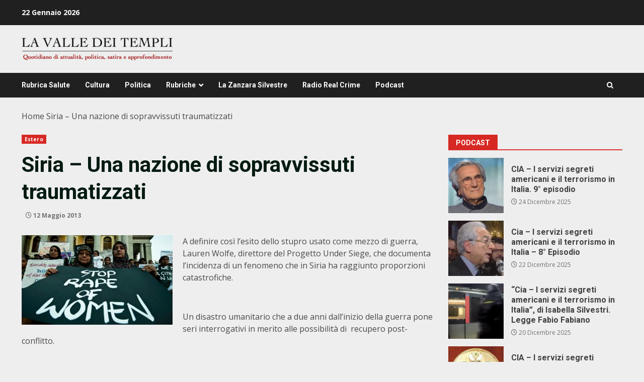

--- FILE ---
content_type: text/html; charset=UTF-8
request_url: https://lavalledeitempli.net/2013/05/12/siria-una-nazione-di-sopravvissuti-traumatizzati/
body_size: 23140
content:
<!doctype html>
<html lang="it-IT">
<head>
    <meta charset="UTF-8">
    <meta name="viewport" content="width=device-width, initial-scale=1">
    <link rel="profile" href="http://gmpg.org/xfn/11">

    <meta name='robots' content='index, follow, max-image-preview:large, max-snippet:-1, max-video-preview:-1' />

	<!-- This site is optimized with the Yoast SEO plugin v26.7 - https://yoast.com/wordpress/plugins/seo/ -->
	<title>Siria – Una nazione di sopravvissuti traumatizzati - lavalledeitempli.net</title>
	<link rel="canonical" href="https://lavalledeitempli.net/2013/05/12/siria-una-nazione-di-sopravvissuti-traumatizzati/" />
	<meta property="og:locale" content="it_IT" />
	<meta property="og:type" content="article" />
	<meta property="og:title" content="Siria – Una nazione di sopravvissuti traumatizzati - lavalledeitempli.net" />
	<meta property="og:description" content="A definire così l’esito dello stupro usato come mezzo di guerra, Lauren Wolfe, direttore del Progetto Under Siege," />
	<meta property="og:url" content="https://lavalledeitempli.net/2013/05/12/siria-una-nazione-di-sopravvissuti-traumatizzati/" />
	<meta property="og:site_name" content="lavalledeitempli.net" />
	<meta property="article:publisher" content="https://www.facebook.com/valledeitemplinews" />
	<meta property="article:published_time" content="2013-05-12T12:59:56+00:00" />
	<meta property="article:modified_time" content="2013-05-12T13:02:38+00:00" />
	<meta property="og:image" content="https://lavalledeitempli.net/wp-content/uploads/2013/05/women.jpg" />
	<meta property="og:image:width" content="419" />
	<meta property="og:image:height" content="250" />
	<meta property="og:image:type" content="image/jpeg" />
	<meta name="twitter:card" content="summary_large_image" />
	<meta name="twitter:label1" content="Scritto da" />
	<meta name="twitter:data1" content="" />
	<meta name="twitter:label2" content="Tempo di lettura stimato" />
	<meta name="twitter:data2" content="5 minuti" />
	<script type="application/ld+json" class="yoast-schema-graph">{"@context":"https://schema.org","@graph":[{"@type":"NewsArticle","@id":"https://lavalledeitempli.net/2013/05/12/siria-una-nazione-di-sopravvissuti-traumatizzati/#article","isPartOf":{"@id":"https://lavalledeitempli.net/2013/05/12/siria-una-nazione-di-sopravvissuti-traumatizzati/"},"author":{"name":"","@id":""},"headline":"Siria – Una nazione di sopravvissuti traumatizzati","datePublished":"2013-05-12T12:59:56+00:00","dateModified":"2013-05-12T13:02:38+00:00","mainEntityOfPage":{"@id":"https://lavalledeitempli.net/2013/05/12/siria-una-nazione-di-sopravvissuti-traumatizzati/"},"wordCount":983,"commentCount":1,"publisher":{"@id":"https://lavalledeitempli.net/#organization"},"image":{"@id":"https://lavalledeitempli.net/2013/05/12/siria-una-nazione-di-sopravvissuti-traumatizzati/#primaryimage"},"thumbnailUrl":"https://lavalledeitempli.net/wp-content/uploads/2013/05/women.jpg","keywords":["Al Aan TV","al-Jabhat Nosrass","assad","International Rescue Committee","Jenan Moussa","rivolta","siria","violenze sessuali"],"articleSection":["Estero"],"inLanguage":"it-IT","potentialAction":[{"@type":"CommentAction","name":"Comment","target":["https://lavalledeitempli.net/2013/05/12/siria-una-nazione-di-sopravvissuti-traumatizzati/#respond"]}]},{"@type":["WebPage","ItemPage"],"@id":"https://lavalledeitempli.net/2013/05/12/siria-una-nazione-di-sopravvissuti-traumatizzati/","url":"https://lavalledeitempli.net/2013/05/12/siria-una-nazione-di-sopravvissuti-traumatizzati/","name":"Siria – Una nazione di sopravvissuti traumatizzati - lavalledeitempli.net","isPartOf":{"@id":"https://lavalledeitempli.net/#website"},"primaryImageOfPage":{"@id":"https://lavalledeitempli.net/2013/05/12/siria-una-nazione-di-sopravvissuti-traumatizzati/#primaryimage"},"image":{"@id":"https://lavalledeitempli.net/2013/05/12/siria-una-nazione-di-sopravvissuti-traumatizzati/#primaryimage"},"thumbnailUrl":"https://lavalledeitempli.net/wp-content/uploads/2013/05/women.jpg","datePublished":"2013-05-12T12:59:56+00:00","dateModified":"2013-05-12T13:02:38+00:00","breadcrumb":{"@id":"https://lavalledeitempli.net/2013/05/12/siria-una-nazione-di-sopravvissuti-traumatizzati/#breadcrumb"},"inLanguage":"it-IT","potentialAction":[{"@type":"ReadAction","target":["https://lavalledeitempli.net/2013/05/12/siria-una-nazione-di-sopravvissuti-traumatizzati/"]}]},{"@type":"ImageObject","inLanguage":"it-IT","@id":"https://lavalledeitempli.net/2013/05/12/siria-una-nazione-di-sopravvissuti-traumatizzati/#primaryimage","url":"https://lavalledeitempli.net/wp-content/uploads/2013/05/women.jpg","contentUrl":"https://lavalledeitempli.net/wp-content/uploads/2013/05/women.jpg","width":419,"height":250},{"@type":"BreadcrumbList","@id":"https://lavalledeitempli.net/2013/05/12/siria-una-nazione-di-sopravvissuti-traumatizzati/#breadcrumb","itemListElement":[{"@type":"ListItem","position":1,"name":"Home","item":"https://lavalledeitempli.net/"},{"@type":"ListItem","position":2,"name":"Siria – Una nazione di sopravvissuti traumatizzati"}]},{"@type":"WebSite","@id":"https://lavalledeitempli.net/#website","url":"https://lavalledeitempli.net/","name":"lavalledeitempli.net","description":"QUOTIDIANO DI POLITICA, INFORMAZIONE, ATTUALITA&#039;, CULTURA, SATIRA ED APPROFONDIMENTO","publisher":{"@id":"https://lavalledeitempli.net/#organization"},"potentialAction":[{"@type":"SearchAction","target":{"@type":"EntryPoint","urlTemplate":"https://lavalledeitempli.net/?s={search_term_string}"},"query-input":{"@type":"PropertyValueSpecification","valueRequired":true,"valueName":"search_term_string"}}],"inLanguage":"it-IT"},{"@type":"Organization","@id":"https://lavalledeitempli.net/#organization","name":"lavalledeitempli.net","url":"https://lavalledeitempli.net/","logo":{"@type":"ImageObject","inLanguage":"it-IT","@id":"https://lavalledeitempli.net/#/schema/logo/image/","url":"https://lavalledeitempli.net/wp-content/uploads/2023/05/logo_web.png","contentUrl":"https://lavalledeitempli.net/wp-content/uploads/2023/05/logo_web.png","width":435,"height":65,"caption":"lavalledeitempli.net"},"image":{"@id":"https://lavalledeitempli.net/#/schema/logo/image/"},"sameAs":["https://www.facebook.com/valledeitemplinews"]},{"@type":"Person","@id":"","url":"https://lavalledeitempli.net/author/"}]}</script>
	<!-- / Yoast SEO plugin. -->


<link rel='dns-prefetch' href='//static.addtoany.com' />
<link rel='dns-prefetch' href='//fonts.googleapis.com' />
<link rel="alternate" type="application/rss+xml" title="lavalledeitempli.net &raquo; Feed" href="https://lavalledeitempli.net/feed/" />
<link rel="alternate" type="application/rss+xml" title="lavalledeitempli.net &raquo; Feed dei commenti" href="https://lavalledeitempli.net/comments/feed/" />
<link rel="alternate" type="application/rss+xml" title="lavalledeitempli.net &raquo; Siria – Una nazione di sopravvissuti traumatizzati Feed dei commenti" href="https://lavalledeitempli.net/2013/05/12/siria-una-nazione-di-sopravvissuti-traumatizzati/feed/" />
<link rel="alternate" title="oEmbed (JSON)" type="application/json+oembed" href="https://lavalledeitempli.net/wp-json/oembed/1.0/embed?url=https%3A%2F%2Flavalledeitempli.net%2F2013%2F05%2F12%2Fsiria-una-nazione-di-sopravvissuti-traumatizzati%2F" />
<link rel="alternate" title="oEmbed (XML)" type="text/xml+oembed" href="https://lavalledeitempli.net/wp-json/oembed/1.0/embed?url=https%3A%2F%2Flavalledeitempli.net%2F2013%2F05%2F12%2Fsiria-una-nazione-di-sopravvissuti-traumatizzati%2F&#038;format=xml" />
<style id='wp-img-auto-sizes-contain-inline-css' type='text/css'>
img:is([sizes=auto i],[sizes^="auto," i]){contain-intrinsic-size:3000px 1500px}
/*# sourceURL=wp-img-auto-sizes-contain-inline-css */
</style>
<style id='wp-emoji-styles-inline-css' type='text/css'>

	img.wp-smiley, img.emoji {
		display: inline !important;
		border: none !important;
		box-shadow: none !important;
		height: 1em !important;
		width: 1em !important;
		margin: 0 0.07em !important;
		vertical-align: -0.1em !important;
		background: none !important;
		padding: 0 !important;
	}
/*# sourceURL=wp-emoji-styles-inline-css */
</style>
<style id='wp-block-library-inline-css' type='text/css'>
:root{--wp-block-synced-color:#7a00df;--wp-block-synced-color--rgb:122,0,223;--wp-bound-block-color:var(--wp-block-synced-color);--wp-editor-canvas-background:#ddd;--wp-admin-theme-color:#007cba;--wp-admin-theme-color--rgb:0,124,186;--wp-admin-theme-color-darker-10:#006ba1;--wp-admin-theme-color-darker-10--rgb:0,107,160.5;--wp-admin-theme-color-darker-20:#005a87;--wp-admin-theme-color-darker-20--rgb:0,90,135;--wp-admin-border-width-focus:2px}@media (min-resolution:192dpi){:root{--wp-admin-border-width-focus:1.5px}}.wp-element-button{cursor:pointer}:root .has-very-light-gray-background-color{background-color:#eee}:root .has-very-dark-gray-background-color{background-color:#313131}:root .has-very-light-gray-color{color:#eee}:root .has-very-dark-gray-color{color:#313131}:root .has-vivid-green-cyan-to-vivid-cyan-blue-gradient-background{background:linear-gradient(135deg,#00d084,#0693e3)}:root .has-purple-crush-gradient-background{background:linear-gradient(135deg,#34e2e4,#4721fb 50%,#ab1dfe)}:root .has-hazy-dawn-gradient-background{background:linear-gradient(135deg,#faaca8,#dad0ec)}:root .has-subdued-olive-gradient-background{background:linear-gradient(135deg,#fafae1,#67a671)}:root .has-atomic-cream-gradient-background{background:linear-gradient(135deg,#fdd79a,#004a59)}:root .has-nightshade-gradient-background{background:linear-gradient(135deg,#330968,#31cdcf)}:root .has-midnight-gradient-background{background:linear-gradient(135deg,#020381,#2874fc)}:root{--wp--preset--font-size--normal:16px;--wp--preset--font-size--huge:42px}.has-regular-font-size{font-size:1em}.has-larger-font-size{font-size:2.625em}.has-normal-font-size{font-size:var(--wp--preset--font-size--normal)}.has-huge-font-size{font-size:var(--wp--preset--font-size--huge)}.has-text-align-center{text-align:center}.has-text-align-left{text-align:left}.has-text-align-right{text-align:right}.has-fit-text{white-space:nowrap!important}#end-resizable-editor-section{display:none}.aligncenter{clear:both}.items-justified-left{justify-content:flex-start}.items-justified-center{justify-content:center}.items-justified-right{justify-content:flex-end}.items-justified-space-between{justify-content:space-between}.screen-reader-text{border:0;clip-path:inset(50%);height:1px;margin:-1px;overflow:hidden;padding:0;position:absolute;width:1px;word-wrap:normal!important}.screen-reader-text:focus{background-color:#ddd;clip-path:none;color:#444;display:block;font-size:1em;height:auto;left:5px;line-height:normal;padding:15px 23px 14px;text-decoration:none;top:5px;width:auto;z-index:100000}html :where(.has-border-color){border-style:solid}html :where([style*=border-top-color]){border-top-style:solid}html :where([style*=border-right-color]){border-right-style:solid}html :where([style*=border-bottom-color]){border-bottom-style:solid}html :where([style*=border-left-color]){border-left-style:solid}html :where([style*=border-width]){border-style:solid}html :where([style*=border-top-width]){border-top-style:solid}html :where([style*=border-right-width]){border-right-style:solid}html :where([style*=border-bottom-width]){border-bottom-style:solid}html :where([style*=border-left-width]){border-left-style:solid}html :where(img[class*=wp-image-]){height:auto;max-width:100%}:where(figure){margin:0 0 1em}html :where(.is-position-sticky){--wp-admin--admin-bar--position-offset:var(--wp-admin--admin-bar--height,0px)}@media screen and (max-width:600px){html :where(.is-position-sticky){--wp-admin--admin-bar--position-offset:0px}}

/*# sourceURL=wp-block-library-inline-css */
</style><style id='wp-block-button-inline-css' type='text/css'>
.wp-block-button__link{align-content:center;box-sizing:border-box;cursor:pointer;display:inline-block;height:100%;text-align:center;word-break:break-word}.wp-block-button__link.aligncenter{text-align:center}.wp-block-button__link.alignright{text-align:right}:where(.wp-block-button__link){border-radius:9999px;box-shadow:none;padding:calc(.667em + 2px) calc(1.333em + 2px);text-decoration:none}.wp-block-button[style*=text-decoration] .wp-block-button__link{text-decoration:inherit}.wp-block-buttons>.wp-block-button.has-custom-width{max-width:none}.wp-block-buttons>.wp-block-button.has-custom-width .wp-block-button__link{width:100%}.wp-block-buttons>.wp-block-button.has-custom-font-size .wp-block-button__link{font-size:inherit}.wp-block-buttons>.wp-block-button.wp-block-button__width-25{width:calc(25% - var(--wp--style--block-gap, .5em)*.75)}.wp-block-buttons>.wp-block-button.wp-block-button__width-50{width:calc(50% - var(--wp--style--block-gap, .5em)*.5)}.wp-block-buttons>.wp-block-button.wp-block-button__width-75{width:calc(75% - var(--wp--style--block-gap, .5em)*.25)}.wp-block-buttons>.wp-block-button.wp-block-button__width-100{flex-basis:100%;width:100%}.wp-block-buttons.is-vertical>.wp-block-button.wp-block-button__width-25{width:25%}.wp-block-buttons.is-vertical>.wp-block-button.wp-block-button__width-50{width:50%}.wp-block-buttons.is-vertical>.wp-block-button.wp-block-button__width-75{width:75%}.wp-block-button.is-style-squared,.wp-block-button__link.wp-block-button.is-style-squared{border-radius:0}.wp-block-button.no-border-radius,.wp-block-button__link.no-border-radius{border-radius:0!important}:root :where(.wp-block-button .wp-block-button__link.is-style-outline),:root :where(.wp-block-button.is-style-outline>.wp-block-button__link){border:2px solid;padding:.667em 1.333em}:root :where(.wp-block-button .wp-block-button__link.is-style-outline:not(.has-text-color)),:root :where(.wp-block-button.is-style-outline>.wp-block-button__link:not(.has-text-color)){color:currentColor}:root :where(.wp-block-button .wp-block-button__link.is-style-outline:not(.has-background)),:root :where(.wp-block-button.is-style-outline>.wp-block-button__link:not(.has-background)){background-color:initial;background-image:none}
/*# sourceURL=https://lavalledeitempli.net/wp-includes/blocks/button/style.min.css */
</style>
<style id='wp-block-image-inline-css' type='text/css'>
.wp-block-image>a,.wp-block-image>figure>a{display:inline-block}.wp-block-image img{box-sizing:border-box;height:auto;max-width:100%;vertical-align:bottom}@media not (prefers-reduced-motion){.wp-block-image img.hide{visibility:hidden}.wp-block-image img.show{animation:show-content-image .4s}}.wp-block-image[style*=border-radius] img,.wp-block-image[style*=border-radius]>a{border-radius:inherit}.wp-block-image.has-custom-border img{box-sizing:border-box}.wp-block-image.aligncenter{text-align:center}.wp-block-image.alignfull>a,.wp-block-image.alignwide>a{width:100%}.wp-block-image.alignfull img,.wp-block-image.alignwide img{height:auto;width:100%}.wp-block-image .aligncenter,.wp-block-image .alignleft,.wp-block-image .alignright,.wp-block-image.aligncenter,.wp-block-image.alignleft,.wp-block-image.alignright{display:table}.wp-block-image .aligncenter>figcaption,.wp-block-image .alignleft>figcaption,.wp-block-image .alignright>figcaption,.wp-block-image.aligncenter>figcaption,.wp-block-image.alignleft>figcaption,.wp-block-image.alignright>figcaption{caption-side:bottom;display:table-caption}.wp-block-image .alignleft{float:left;margin:.5em 1em .5em 0}.wp-block-image .alignright{float:right;margin:.5em 0 .5em 1em}.wp-block-image .aligncenter{margin-left:auto;margin-right:auto}.wp-block-image :where(figcaption){margin-bottom:1em;margin-top:.5em}.wp-block-image.is-style-circle-mask img{border-radius:9999px}@supports ((-webkit-mask-image:none) or (mask-image:none)) or (-webkit-mask-image:none){.wp-block-image.is-style-circle-mask img{border-radius:0;-webkit-mask-image:url('data:image/svg+xml;utf8,<svg viewBox="0 0 100 100" xmlns="http://www.w3.org/2000/svg"><circle cx="50" cy="50" r="50"/></svg>');mask-image:url('data:image/svg+xml;utf8,<svg viewBox="0 0 100 100" xmlns="http://www.w3.org/2000/svg"><circle cx="50" cy="50" r="50"/></svg>');mask-mode:alpha;-webkit-mask-position:center;mask-position:center;-webkit-mask-repeat:no-repeat;mask-repeat:no-repeat;-webkit-mask-size:contain;mask-size:contain}}:root :where(.wp-block-image.is-style-rounded img,.wp-block-image .is-style-rounded img){border-radius:9999px}.wp-block-image figure{margin:0}.wp-lightbox-container{display:flex;flex-direction:column;position:relative}.wp-lightbox-container img{cursor:zoom-in}.wp-lightbox-container img:hover+button{opacity:1}.wp-lightbox-container button{align-items:center;backdrop-filter:blur(16px) saturate(180%);background-color:#5a5a5a40;border:none;border-radius:4px;cursor:zoom-in;display:flex;height:20px;justify-content:center;opacity:0;padding:0;position:absolute;right:16px;text-align:center;top:16px;width:20px;z-index:100}@media not (prefers-reduced-motion){.wp-lightbox-container button{transition:opacity .2s ease}}.wp-lightbox-container button:focus-visible{outline:3px auto #5a5a5a40;outline:3px auto -webkit-focus-ring-color;outline-offset:3px}.wp-lightbox-container button:hover{cursor:pointer;opacity:1}.wp-lightbox-container button:focus{opacity:1}.wp-lightbox-container button:focus,.wp-lightbox-container button:hover,.wp-lightbox-container button:not(:hover):not(:active):not(.has-background){background-color:#5a5a5a40;border:none}.wp-lightbox-overlay{box-sizing:border-box;cursor:zoom-out;height:100vh;left:0;overflow:hidden;position:fixed;top:0;visibility:hidden;width:100%;z-index:100000}.wp-lightbox-overlay .close-button{align-items:center;cursor:pointer;display:flex;justify-content:center;min-height:40px;min-width:40px;padding:0;position:absolute;right:calc(env(safe-area-inset-right) + 16px);top:calc(env(safe-area-inset-top) + 16px);z-index:5000000}.wp-lightbox-overlay .close-button:focus,.wp-lightbox-overlay .close-button:hover,.wp-lightbox-overlay .close-button:not(:hover):not(:active):not(.has-background){background:none;border:none}.wp-lightbox-overlay .lightbox-image-container{height:var(--wp--lightbox-container-height);left:50%;overflow:hidden;position:absolute;top:50%;transform:translate(-50%,-50%);transform-origin:top left;width:var(--wp--lightbox-container-width);z-index:9999999999}.wp-lightbox-overlay .wp-block-image{align-items:center;box-sizing:border-box;display:flex;height:100%;justify-content:center;margin:0;position:relative;transform-origin:0 0;width:100%;z-index:3000000}.wp-lightbox-overlay .wp-block-image img{height:var(--wp--lightbox-image-height);min-height:var(--wp--lightbox-image-height);min-width:var(--wp--lightbox-image-width);width:var(--wp--lightbox-image-width)}.wp-lightbox-overlay .wp-block-image figcaption{display:none}.wp-lightbox-overlay button{background:none;border:none}.wp-lightbox-overlay .scrim{background-color:#fff;height:100%;opacity:.9;position:absolute;width:100%;z-index:2000000}.wp-lightbox-overlay.active{visibility:visible}@media not (prefers-reduced-motion){.wp-lightbox-overlay.active{animation:turn-on-visibility .25s both}.wp-lightbox-overlay.active img{animation:turn-on-visibility .35s both}.wp-lightbox-overlay.show-closing-animation:not(.active){animation:turn-off-visibility .35s both}.wp-lightbox-overlay.show-closing-animation:not(.active) img{animation:turn-off-visibility .25s both}.wp-lightbox-overlay.zoom.active{animation:none;opacity:1;visibility:visible}.wp-lightbox-overlay.zoom.active .lightbox-image-container{animation:lightbox-zoom-in .4s}.wp-lightbox-overlay.zoom.active .lightbox-image-container img{animation:none}.wp-lightbox-overlay.zoom.active .scrim{animation:turn-on-visibility .4s forwards}.wp-lightbox-overlay.zoom.show-closing-animation:not(.active){animation:none}.wp-lightbox-overlay.zoom.show-closing-animation:not(.active) .lightbox-image-container{animation:lightbox-zoom-out .4s}.wp-lightbox-overlay.zoom.show-closing-animation:not(.active) .lightbox-image-container img{animation:none}.wp-lightbox-overlay.zoom.show-closing-animation:not(.active) .scrim{animation:turn-off-visibility .4s forwards}}@keyframes show-content-image{0%{visibility:hidden}99%{visibility:hidden}to{visibility:visible}}@keyframes turn-on-visibility{0%{opacity:0}to{opacity:1}}@keyframes turn-off-visibility{0%{opacity:1;visibility:visible}99%{opacity:0;visibility:visible}to{opacity:0;visibility:hidden}}@keyframes lightbox-zoom-in{0%{transform:translate(calc((-100vw + var(--wp--lightbox-scrollbar-width))/2 + var(--wp--lightbox-initial-left-position)),calc(-50vh + var(--wp--lightbox-initial-top-position))) scale(var(--wp--lightbox-scale))}to{transform:translate(-50%,-50%) scale(1)}}@keyframes lightbox-zoom-out{0%{transform:translate(-50%,-50%) scale(1);visibility:visible}99%{visibility:visible}to{transform:translate(calc((-100vw + var(--wp--lightbox-scrollbar-width))/2 + var(--wp--lightbox-initial-left-position)),calc(-50vh + var(--wp--lightbox-initial-top-position))) scale(var(--wp--lightbox-scale));visibility:hidden}}
/*# sourceURL=https://lavalledeitempli.net/wp-includes/blocks/image/style.min.css */
</style>
<style id='wp-block-image-theme-inline-css' type='text/css'>
:root :where(.wp-block-image figcaption){color:#555;font-size:13px;text-align:center}.is-dark-theme :root :where(.wp-block-image figcaption){color:#ffffffa6}.wp-block-image{margin:0 0 1em}
/*# sourceURL=https://lavalledeitempli.net/wp-includes/blocks/image/theme.min.css */
</style>
<style id='wp-block-buttons-inline-css' type='text/css'>
.wp-block-buttons{box-sizing:border-box}.wp-block-buttons.is-vertical{flex-direction:column}.wp-block-buttons.is-vertical>.wp-block-button:last-child{margin-bottom:0}.wp-block-buttons>.wp-block-button{display:inline-block;margin:0}.wp-block-buttons.is-content-justification-left{justify-content:flex-start}.wp-block-buttons.is-content-justification-left.is-vertical{align-items:flex-start}.wp-block-buttons.is-content-justification-center{justify-content:center}.wp-block-buttons.is-content-justification-center.is-vertical{align-items:center}.wp-block-buttons.is-content-justification-right{justify-content:flex-end}.wp-block-buttons.is-content-justification-right.is-vertical{align-items:flex-end}.wp-block-buttons.is-content-justification-space-between{justify-content:space-between}.wp-block-buttons.aligncenter{text-align:center}.wp-block-buttons:not(.is-content-justification-space-between,.is-content-justification-right,.is-content-justification-left,.is-content-justification-center) .wp-block-button.aligncenter{margin-left:auto;margin-right:auto;width:100%}.wp-block-buttons[style*=text-decoration] .wp-block-button,.wp-block-buttons[style*=text-decoration] .wp-block-button__link{text-decoration:inherit}.wp-block-buttons.has-custom-font-size .wp-block-button__link{font-size:inherit}.wp-block-buttons .wp-block-button__link{width:100%}.wp-block-button.aligncenter{text-align:center}
/*# sourceURL=https://lavalledeitempli.net/wp-includes/blocks/buttons/style.min.css */
</style>
<style id='global-styles-inline-css' type='text/css'>
:root{--wp--preset--aspect-ratio--square: 1;--wp--preset--aspect-ratio--4-3: 4/3;--wp--preset--aspect-ratio--3-4: 3/4;--wp--preset--aspect-ratio--3-2: 3/2;--wp--preset--aspect-ratio--2-3: 2/3;--wp--preset--aspect-ratio--16-9: 16/9;--wp--preset--aspect-ratio--9-16: 9/16;--wp--preset--color--black: #000000;--wp--preset--color--cyan-bluish-gray: #abb8c3;--wp--preset--color--white: #ffffff;--wp--preset--color--pale-pink: #f78da7;--wp--preset--color--vivid-red: #cf2e2e;--wp--preset--color--luminous-vivid-orange: #ff6900;--wp--preset--color--luminous-vivid-amber: #fcb900;--wp--preset--color--light-green-cyan: #7bdcb5;--wp--preset--color--vivid-green-cyan: #00d084;--wp--preset--color--pale-cyan-blue: #8ed1fc;--wp--preset--color--vivid-cyan-blue: #0693e3;--wp--preset--color--vivid-purple: #9b51e0;--wp--preset--gradient--vivid-cyan-blue-to-vivid-purple: linear-gradient(135deg,rgb(6,147,227) 0%,rgb(155,81,224) 100%);--wp--preset--gradient--light-green-cyan-to-vivid-green-cyan: linear-gradient(135deg,rgb(122,220,180) 0%,rgb(0,208,130) 100%);--wp--preset--gradient--luminous-vivid-amber-to-luminous-vivid-orange: linear-gradient(135deg,rgb(252,185,0) 0%,rgb(255,105,0) 100%);--wp--preset--gradient--luminous-vivid-orange-to-vivid-red: linear-gradient(135deg,rgb(255,105,0) 0%,rgb(207,46,46) 100%);--wp--preset--gradient--very-light-gray-to-cyan-bluish-gray: linear-gradient(135deg,rgb(238,238,238) 0%,rgb(169,184,195) 100%);--wp--preset--gradient--cool-to-warm-spectrum: linear-gradient(135deg,rgb(74,234,220) 0%,rgb(151,120,209) 20%,rgb(207,42,186) 40%,rgb(238,44,130) 60%,rgb(251,105,98) 80%,rgb(254,248,76) 100%);--wp--preset--gradient--blush-light-purple: linear-gradient(135deg,rgb(255,206,236) 0%,rgb(152,150,240) 100%);--wp--preset--gradient--blush-bordeaux: linear-gradient(135deg,rgb(254,205,165) 0%,rgb(254,45,45) 50%,rgb(107,0,62) 100%);--wp--preset--gradient--luminous-dusk: linear-gradient(135deg,rgb(255,203,112) 0%,rgb(199,81,192) 50%,rgb(65,88,208) 100%);--wp--preset--gradient--pale-ocean: linear-gradient(135deg,rgb(255,245,203) 0%,rgb(182,227,212) 50%,rgb(51,167,181) 100%);--wp--preset--gradient--electric-grass: linear-gradient(135deg,rgb(202,248,128) 0%,rgb(113,206,126) 100%);--wp--preset--gradient--midnight: linear-gradient(135deg,rgb(2,3,129) 0%,rgb(40,116,252) 100%);--wp--preset--font-size--small: 13px;--wp--preset--font-size--medium: 20px;--wp--preset--font-size--large: 36px;--wp--preset--font-size--x-large: 42px;--wp--preset--spacing--20: 0.44rem;--wp--preset--spacing--30: 0.67rem;--wp--preset--spacing--40: 1rem;--wp--preset--spacing--50: 1.5rem;--wp--preset--spacing--60: 2.25rem;--wp--preset--spacing--70: 3.38rem;--wp--preset--spacing--80: 5.06rem;--wp--preset--shadow--natural: 6px 6px 9px rgba(0, 0, 0, 0.2);--wp--preset--shadow--deep: 12px 12px 50px rgba(0, 0, 0, 0.4);--wp--preset--shadow--sharp: 6px 6px 0px rgba(0, 0, 0, 0.2);--wp--preset--shadow--outlined: 6px 6px 0px -3px rgb(255, 255, 255), 6px 6px rgb(0, 0, 0);--wp--preset--shadow--crisp: 6px 6px 0px rgb(0, 0, 0);}:root { --wp--style--global--content-size: 824px;--wp--style--global--wide-size: 1244px; }:where(body) { margin: 0; }.wp-site-blocks > .alignleft { float: left; margin-right: 2em; }.wp-site-blocks > .alignright { float: right; margin-left: 2em; }.wp-site-blocks > .aligncenter { justify-content: center; margin-left: auto; margin-right: auto; }:where(.wp-site-blocks) > * { margin-block-start: 24px; margin-block-end: 0; }:where(.wp-site-blocks) > :first-child { margin-block-start: 0; }:where(.wp-site-blocks) > :last-child { margin-block-end: 0; }:root { --wp--style--block-gap: 24px; }:root :where(.is-layout-flow) > :first-child{margin-block-start: 0;}:root :where(.is-layout-flow) > :last-child{margin-block-end: 0;}:root :where(.is-layout-flow) > *{margin-block-start: 24px;margin-block-end: 0;}:root :where(.is-layout-constrained) > :first-child{margin-block-start: 0;}:root :where(.is-layout-constrained) > :last-child{margin-block-end: 0;}:root :where(.is-layout-constrained) > *{margin-block-start: 24px;margin-block-end: 0;}:root :where(.is-layout-flex){gap: 24px;}:root :where(.is-layout-grid){gap: 24px;}.is-layout-flow > .alignleft{float: left;margin-inline-start: 0;margin-inline-end: 2em;}.is-layout-flow > .alignright{float: right;margin-inline-start: 2em;margin-inline-end: 0;}.is-layout-flow > .aligncenter{margin-left: auto !important;margin-right: auto !important;}.is-layout-constrained > .alignleft{float: left;margin-inline-start: 0;margin-inline-end: 2em;}.is-layout-constrained > .alignright{float: right;margin-inline-start: 2em;margin-inline-end: 0;}.is-layout-constrained > .aligncenter{margin-left: auto !important;margin-right: auto !important;}.is-layout-constrained > :where(:not(.alignleft):not(.alignright):not(.alignfull)){max-width: var(--wp--style--global--content-size);margin-left: auto !important;margin-right: auto !important;}.is-layout-constrained > .alignwide{max-width: var(--wp--style--global--wide-size);}body .is-layout-flex{display: flex;}.is-layout-flex{flex-wrap: wrap;align-items: center;}.is-layout-flex > :is(*, div){margin: 0;}body .is-layout-grid{display: grid;}.is-layout-grid > :is(*, div){margin: 0;}body{padding-top: 0px;padding-right: 0px;padding-bottom: 0px;padding-left: 0px;}a:where(:not(.wp-element-button)){text-decoration: none;}:root :where(.wp-element-button, .wp-block-button__link){background-color: #32373c;border-radius: 0;border-width: 0;color: #fff;font-family: inherit;font-size: inherit;font-style: inherit;font-weight: inherit;letter-spacing: inherit;line-height: inherit;padding-top: calc(0.667em + 2px);padding-right: calc(1.333em + 2px);padding-bottom: calc(0.667em + 2px);padding-left: calc(1.333em + 2px);text-decoration: none;text-transform: inherit;}.has-black-color{color: var(--wp--preset--color--black) !important;}.has-cyan-bluish-gray-color{color: var(--wp--preset--color--cyan-bluish-gray) !important;}.has-white-color{color: var(--wp--preset--color--white) !important;}.has-pale-pink-color{color: var(--wp--preset--color--pale-pink) !important;}.has-vivid-red-color{color: var(--wp--preset--color--vivid-red) !important;}.has-luminous-vivid-orange-color{color: var(--wp--preset--color--luminous-vivid-orange) !important;}.has-luminous-vivid-amber-color{color: var(--wp--preset--color--luminous-vivid-amber) !important;}.has-light-green-cyan-color{color: var(--wp--preset--color--light-green-cyan) !important;}.has-vivid-green-cyan-color{color: var(--wp--preset--color--vivid-green-cyan) !important;}.has-pale-cyan-blue-color{color: var(--wp--preset--color--pale-cyan-blue) !important;}.has-vivid-cyan-blue-color{color: var(--wp--preset--color--vivid-cyan-blue) !important;}.has-vivid-purple-color{color: var(--wp--preset--color--vivid-purple) !important;}.has-black-background-color{background-color: var(--wp--preset--color--black) !important;}.has-cyan-bluish-gray-background-color{background-color: var(--wp--preset--color--cyan-bluish-gray) !important;}.has-white-background-color{background-color: var(--wp--preset--color--white) !important;}.has-pale-pink-background-color{background-color: var(--wp--preset--color--pale-pink) !important;}.has-vivid-red-background-color{background-color: var(--wp--preset--color--vivid-red) !important;}.has-luminous-vivid-orange-background-color{background-color: var(--wp--preset--color--luminous-vivid-orange) !important;}.has-luminous-vivid-amber-background-color{background-color: var(--wp--preset--color--luminous-vivid-amber) !important;}.has-light-green-cyan-background-color{background-color: var(--wp--preset--color--light-green-cyan) !important;}.has-vivid-green-cyan-background-color{background-color: var(--wp--preset--color--vivid-green-cyan) !important;}.has-pale-cyan-blue-background-color{background-color: var(--wp--preset--color--pale-cyan-blue) !important;}.has-vivid-cyan-blue-background-color{background-color: var(--wp--preset--color--vivid-cyan-blue) !important;}.has-vivid-purple-background-color{background-color: var(--wp--preset--color--vivid-purple) !important;}.has-black-border-color{border-color: var(--wp--preset--color--black) !important;}.has-cyan-bluish-gray-border-color{border-color: var(--wp--preset--color--cyan-bluish-gray) !important;}.has-white-border-color{border-color: var(--wp--preset--color--white) !important;}.has-pale-pink-border-color{border-color: var(--wp--preset--color--pale-pink) !important;}.has-vivid-red-border-color{border-color: var(--wp--preset--color--vivid-red) !important;}.has-luminous-vivid-orange-border-color{border-color: var(--wp--preset--color--luminous-vivid-orange) !important;}.has-luminous-vivid-amber-border-color{border-color: var(--wp--preset--color--luminous-vivid-amber) !important;}.has-light-green-cyan-border-color{border-color: var(--wp--preset--color--light-green-cyan) !important;}.has-vivid-green-cyan-border-color{border-color: var(--wp--preset--color--vivid-green-cyan) !important;}.has-pale-cyan-blue-border-color{border-color: var(--wp--preset--color--pale-cyan-blue) !important;}.has-vivid-cyan-blue-border-color{border-color: var(--wp--preset--color--vivid-cyan-blue) !important;}.has-vivid-purple-border-color{border-color: var(--wp--preset--color--vivid-purple) !important;}.has-vivid-cyan-blue-to-vivid-purple-gradient-background{background: var(--wp--preset--gradient--vivid-cyan-blue-to-vivid-purple) !important;}.has-light-green-cyan-to-vivid-green-cyan-gradient-background{background: var(--wp--preset--gradient--light-green-cyan-to-vivid-green-cyan) !important;}.has-luminous-vivid-amber-to-luminous-vivid-orange-gradient-background{background: var(--wp--preset--gradient--luminous-vivid-amber-to-luminous-vivid-orange) !important;}.has-luminous-vivid-orange-to-vivid-red-gradient-background{background: var(--wp--preset--gradient--luminous-vivid-orange-to-vivid-red) !important;}.has-very-light-gray-to-cyan-bluish-gray-gradient-background{background: var(--wp--preset--gradient--very-light-gray-to-cyan-bluish-gray) !important;}.has-cool-to-warm-spectrum-gradient-background{background: var(--wp--preset--gradient--cool-to-warm-spectrum) !important;}.has-blush-light-purple-gradient-background{background: var(--wp--preset--gradient--blush-light-purple) !important;}.has-blush-bordeaux-gradient-background{background: var(--wp--preset--gradient--blush-bordeaux) !important;}.has-luminous-dusk-gradient-background{background: var(--wp--preset--gradient--luminous-dusk) !important;}.has-pale-ocean-gradient-background{background: var(--wp--preset--gradient--pale-ocean) !important;}.has-electric-grass-gradient-background{background: var(--wp--preset--gradient--electric-grass) !important;}.has-midnight-gradient-background{background: var(--wp--preset--gradient--midnight) !important;}.has-small-font-size{font-size: var(--wp--preset--font-size--small) !important;}.has-medium-font-size{font-size: var(--wp--preset--font-size--medium) !important;}.has-large-font-size{font-size: var(--wp--preset--font-size--large) !important;}.has-x-large-font-size{font-size: var(--wp--preset--font-size--x-large) !important;}
:root :where(.wp-block-button .wp-block-button__link){border-radius: 0;}
/*# sourceURL=global-styles-inline-css */
</style>
<style id='core-block-supports-inline-css' type='text/css'>
.wp-container-core-buttons-is-layout-d445cf74{justify-content:flex-end;}
/*# sourceURL=core-block-supports-inline-css */
</style>

<link rel='stylesheet' id='bootstrap-css' href='https://lavalledeitempli.net/wp-content/themes/darknews/assets/bootstrap/css/bootstrap.min.css?ver=6.9' type='text/css' media='all' />
<link rel='stylesheet' id='darknews-style-css' href='https://lavalledeitempli.net/wp-content/themes/darknews/style.css?ver=6.9' type='text/css' media='all' />
<style id='darknews-style-inline-css' type='text/css'>

                    body.aft-dark-mode #sidr,
            body.aft-dark-mode,
            body.aft-dark-mode #af-preloader {
            background-color: #000000;
            }
        
                    body.aft-default-mode #sidr,
            body.aft-default-mode #af-preloader {
            background-color: #eeeeee;
            }
            body.aft-default-mode.custom-background,
            body.aft-default-mode {
            background-color: #eeeeee ;
            }
        
                    .woocommerce #respond input#submit.disabled,
            .woocommerce #respond input#submit:disabled,
            .woocommerce #respond input#submit:disabled[disabled],
            .woocommerce a.button.disabled,
            .woocommerce a.button:disabled,
            .woocommerce a.button:disabled[disabled],
            .woocommerce button.button.disabled,
            .woocommerce button.button:disabled,
            .woocommerce button.button:disabled[disabled],
            .woocommerce input.button.disabled,
            .woocommerce input.button:disabled,
            .woocommerce input.button:disabled[disabled],
            .woocommerce #respond input#submit,
            .woocommerce a.button,
            .woocommerce button.button,
            .woocommerce input.button,
            .woocommerce #respond input#submit.alt,
            .woocommerce a.button.alt,
            .woocommerce button.button.alt,
            .woocommerce input.button.alt,

            .order-again .button:hover,
            .woocommerce a.button.add_to_cart_button:hover,
            .woocommerce-Address .edit:hover,
            .woocommerce-Button:hover,
            .wc-block-components-button:hover,
            .woocommerce #respond input#submit.alt:hover,
            .woocommerce a.button.alt:hover,
            .woocommerce button.button.alt:hover,
            .woocommerce input.button.alt:hover,
            .woocommerce-active a.added_to_cart :hover,
            .woocommerce a.added_to_cart:hover,
            body.aft-default-mode .entry-content a.wc-block-components-button,
            body .wc-block-components-button,
            .woocommerce-account .addresses .title .edit,

            .wc-block-checkout .wp-block-button__link,
            :root .wc-block-featured-product__link :where(.wp-element-button, .wp-block-button__link),
            :root .wc-block-featured-category__link :where(.wp-element-button, .wp-block-button__link),
            .woocommerce-notices-wrapper .button,
            .wc-block-grid .wp-block-button__link,
            .wp-block-button.wc-block-components-product-button .wp-block-button__link,
            .wc-block-grid__product-add-to-cart.wp-block-button .wp-block-button__link,
            button.wc-block-mini-cart__button,
            .woocommerce ul.products li.product .button:hover,

            .widget-title-fill-and-border .wp-block-search__label,
            .widget-title-fill-and-no-border .wp-block-search__label,
            .widget-title-fill-and-border .wp-block-group .wp-block-heading,
            .widget-title-fill-and-no-border .wp-block-group .wp-block-heading,

            .widget-title-fill-and-border .wp_post_author_widget .widget-title .header-after,
            .widget-title-fill-and-no-border .wp_post_author_widget .widget-title .header-after,

            footer .aft-small-social-menu ul li a:hover,
            header .top-header .aft-small-social-menu ul li a:hover,
            .darknews_author_info_widget .aft-small-social-menu ul li a:hover,
            footer .aft-small-social-menu ul li a:hover,
            body.widget-title-border-center .widget-title .heading-line-before,
            body.widget-title-border-bottom .header-after1 .heading-line-before,
            body.widget-title-border-bottom .widget-title .heading-line-before,
            body .af-cat-widget-carousel a.darknews-categories.category-color-1,
            .widget-title-fill-and-no-border .widget-title .heading-line,
            .widget-title-fill-and-border .widget-title .heading-line,
            .widget-title-border-bottom .wp-block-search__label::before,
            .widget-title-border-bottom .wp-block-group .wp-block-heading::before,
            .widget-title-border-bottom .wp_post_author_widget .widget-title .header-after::before,
            .widget-title-border-center .wp-block-search__label::before,
            .widget-title-border-center .wp-block-group .wp-block-heading::before,
            .widget-title-border-center .wp_post_author_widget .widget-title .heading-line-before,
            .widget-title-border-center .wp_post_author_widget .widget-title .header-after::before,

            .aft-posts-tabs-panel .nav-tabs>li>a.active,
            .aft-main-banner-wrapper .widget-title .heading-line,
            a.sidr-class-sidr-button-close,
            .aft-default-mode .entry-content button.button:hover,
            .aft-default-mode .entry-content a.button:hover,
            .aft-dark-mode .entry-content button.button:hover,
            .aft-dark-mode .entry-content a.button:hover,

            .widget-title-fill-and-border .wp-block-search__label::before,
            .widget-title-fill-and-border .wp-block-group .wp-block-heading::before,

            body.aft-dark-mode .is-style-fill a.wp-block-button__link:not(.has-text-color),
            body.aft-default-mode .is-style-fill a.wp-block-button__link:not(.has-text-color),

            body.aft-dark-mode input[type="button"],
            body.aft-dark-mode input[type="reset"],
            body.aft-dark-mode input[type="submit"],
            body.aft-dark-mode .inner-suscribe input[type=submit],
            body.aft-default-mode input[type="button"],
            body.aft-default-mode input[type="reset"],
            body.aft-default-mode input[type="submit"],
            .wp-block-search__button,
            body.aft-default-mode .inner-suscribe input[type=submit],
            .af-youtube-slider .af-video-wrap .af-bg-play i,
            .af-youtube-video-list .entry-header-yt-video-wrapper .af-yt-video-play i,
            body .btn-style1 a:visited,
            body .btn-style1 a,
            body .darknews-pagination .nav-links .page-numbers.current,
            body #scroll-up,
            .aft-readmore-wrapper a.aft-readmore:hover,
            body.aft-dark-mode .aft-readmore-wrapper a.aft-readmore:hover,
            footer.site-footer .aft-readmore-wrapper a.aft-readmore:hover,
            .aft-readmore-wrapper a.aft-readmore:hover,
            .read-img .trending-no,
            body .trending-posts-vertical .trending-no{
            background-color: #dd3333;
            }

            .grid-design-texts-over-image .aft-readmore-wrapper a.aft-readmore:hover,
            .aft-readmore-wrapper a.aft-readmore:hover,
            body.aft-dark-mode .aft-readmore-wrapper a.aft-readmore:hover,
            body.aft-default-mode .aft-readmore-wrapper a.aft-readmore:hover,

            body.single .entry-header .aft-post-excerpt-and-meta .post-excerpt,
            .aft-posts-tabs-panel .nav-tabs,
            .widget-title-fill-and-border .widget-title,
            body.aft-dark-mode.single span.tags-links a:hover,
            .darknews-pagination .nav-links .page-numbers.current,
            .aft-readmore-wrapper a.aft-readmore:hover,
            p.awpa-more-posts a:hover{
            border-color: #dd3333;
            }
            .woocommerce div.product .woocommerce-tabs ul.tabs li.active,
            body.aft-dark-mode .is-style-outline a.wp-block-button__link:not(.has-text-color),
            body.aft-default-mode .is-style-outline a.wp-block-button__link:not(.has-text-color),
            .wp-post-author-meta .wp-post-author-meta-more-posts a.awpa-more-posts:hover{
            border-color: #dd3333;
            }
            #scroll-up::after,
            .aft-dark-mode #loader,
            .aft-default-mode #loader {
            border-bottom-color: #dd3333;
            }
            body.aft-default-mode .woocommerce-loop-product__title:hover,
            body.aft-dark-mode .woocommerce-loop-product__title:hover,
            body.aft-dark-mode .is-style-outline a.wp-block-button__link:not(.has-text-color),
            body.aft-default-mode .is-style-outline a.wp-block-button__link:not(.has-text-color),
            body.aft-default-mode #secondary .darknews-widget ol[class*="wp-block-"] a:hover,
            body.aft-default-mode #secondary .darknews-widget ul[class*="wp-block-"] a:hover,
            body.aft-dark-mode #secondary .darknews-widget ol[class*="wp-block-"] a:hover,
            body.aft-dark-mode #secondary .darknews-widget ul[class*="wp-block-"] a:hover,
            .widget_text a ,
            body.aft-default-mode .sidebar-area .wp-block-tag-cloud a:hover,
            body.aft-default-mode .site-footer .wp-block-tag-cloud a:hover,
            body.aft-default-mode .site-footer .tagcloud a:hover,
            .wp_post_author_widget .wp-post-author-meta .awpa-display-name a:hover,
            body.aft-dark-mode .sidebar-area .wp-block-tag-cloud a:hover,
            body.aft-dark-mode .site-footer .wp-block-tag-cloud a:hover,
            body.aft-dark-mode .site-footer .tagcloud a:hover,
            .wp-post-author-meta .wp-post-author-meta-more-posts a.awpa-more-posts:hover,
            body.aft-default-mode .af-breadcrumbs a:hover,
            body.aft-dark-mode .af-breadcrumbs a:hover,
            .aft-default-mode .site-footer .wp-calendar-nav a,
            body.aft-dark-mode .wp-calendar-nav a,
            body p.logged-in-as a,
            a, a:visited, a:hover, a:focus, a:active,
            span.posted_in a:hover,span.tagged_as a:hover ,
            body.aft-default-mode .wp-post-author-meta .awpa-display-name a:hover,
            body.aft-default-mode .tagcloud a:hover,
            body.aft-default-mode.single span.tags-links a:hover,
            body.aft-default-mode p.awpa-more-posts a:hover,
            body.aft-default-mode p.awpa-website a:hover ,
            body.aft-default-mode .widget ul.menu >li a:hover,
            body.aft-default-mode .nav-links a:hover,
            body.aft-default-mode ul.trail-items li a:hover,
            body.aft-dark-mode .wp-post-author-meta .awpa-display-name a:hover,
            body.aft-dark-mode .tagcloud a:hover,
            body.aft-dark-mode.single span.tags-links a:hover,
            body.aft-dark-mode p.awpa-more-posts a:hover,
            body.aft-dark-mode p.awpa-website a:hover ,
            body.aft-dark-mode .widget ul.menu >li a:hover,
            body.aft-dark-mode .nav-links a:hover,
            body.aft-dark-mode ul.trail-items li a:hover,
            .site-footer .secondary-footer a:hover,
            body.aft-default-mode .comment-meta a:hover,
            body.aft-dark-mode .comment-meta a:hover,
            body.aft-default-mode .fn a:hover,
            body.aft-dark-mode .fn a:hover,
            body.aft-dark-mode .entry-content a:hover,
            body.aft-dark-mode .entry-content > [class*="wp-block-"] a:not(.has-text-color):hover,
            body.aft-dark-mode .entry-content > ol a:hover,
            body.aft-dark-mode .entry-content > ul a:hover,
            body.aft-dark-mode .entry-content > p a:hover,
            body.aft-default-mode .entry-content a:hover,
            body.aft-default-mode .entry-content > [class*="wp-block-"] a:not(.has-text-color):hover,
            body.aft-default-mode .entry-content > ol a:hover,
            body.aft-default-mode .entry-content > ul a:hover,
            body.aft-default-mode .entry-content > p a:hover,
            .comment-metadata a{
            color:#dd3333;
            }

            @media only screen and (min-width: 992px){
            body.aft-default-mode .darknews-header .main-navigation .menu-desktop > ul > li:hover > a:before,
            body.aft-default-mode .darknews-header .main-navigation .menu-desktop > ul > li.current-menu-item > a:before {
            background-color: #dd3333;
            }
            }
        
                    .woocommerce-product-search button[type="submit"], input.search-submit{
            background-color: #dd3333;
            }
            #wp-calendar tbody td a,
            body.aft-dark-mode #wp-calendar tbody td#today,
            body.aft-default-mode #wp-calendar tbody td#today,
            body .entry-content > [class*="wp-block-"] a:not(.has-text-color),
            body .entry-content > ul a, body .entry-content > ul a:visited,
            body .entry-content > ol a, body .entry-content > ol a:visited,
            body .entry-content > p a, body .entry-content > p a:visited
            {
            color: #dd3333;
            }
            .woocommerce-product-search button[type="submit"], input.search-submit,
            body.single span.tags-links a:hover{
            border-color: #dd3333;
            }

            @media only screen and (min-width: 993px){
            .main-navigation .menu-desktop > li.current-menu-item::after,
            .main-navigation .menu-desktop > ul > li.current-menu-item::after,
            .main-navigation .menu-desktop > li::after, .main-navigation .menu-desktop > ul > li::after{
            background-color: #dd3333;
            }
            }
        

                    .site-title {
            font-family: Roboto;
            }
        
                    body,
            button,
            input,
            select,
            optgroup,
            .cat-links li a,
            .min-read,
            .af-social-contacts .social-widget-menu .screen-reader-text,
            textarea {
            font-family: Open Sans;
            }
        
                    .wp-block-search__label,
            div.custom-menu-link > a,
            .aft-main-banner-wrapper .nav-tabs>li>a,
            .aft-posts-tabs-panel .nav-tabs>li>a,
            .exclusive-posts .exclusive-now span,
            .aft-posts-tabs-panel .nav-tabs>li>a,
            .nav-tabs>li,
            .widget ul ul li,
            .widget ul.menu >li ,
            .widget > ul > li,
            .main-navigation ul li a,
            h1, h2, h3, h4, h5, h6 {
            font-family: Roboto;
            }
        
        .elementor-page .elementor-section.elementor-section-full_width > .elementor-container,
        .elementor-page .elementor-section.elementor-section-boxed > .elementor-container,
        .elementor-default .elementor-section.elementor-section-full_width > .elementor-container,
        .elementor-default .elementor-section.elementor-section-boxed > .elementor-container{
        max-width: 1244px;
        }
        @media screen and (min-width: 1360px){
        .af-full-layout.elementor-page .elementor-section.elementor-section-full_width > .elementor-container,
        .af-full-layout.elementor-page .elementor-section.elementor-section-boxed > .elementor-container,
        .af-full-layout.elementor-default .elementor-section.elementor-section-full_width > .elementor-container,
        .af-full-layout.elementor-default .elementor-section.elementor-section-boxed > .elementor-container{
        max-width: 1920px;
        }
        }
        .full-width-content .elementor-section-stretched,
        .align-content-left .elementor-section-stretched,
        .align-content-right .elementor-section-stretched {
        max-width: 100%;
        left: 0 !important;
        }

/*# sourceURL=darknews-style-inline-css */
</style>
<link rel='stylesheet' id='splashnews-css' href='https://lavalledeitempli.net/wp-content/themes/splashnews/style.css?ver=1.0.6' type='text/css' media='all' />
<link rel='stylesheet' id='aft-icons-css' href='https://lavalledeitempli.net/wp-content/themes/darknews/assets/icons/style.css?ver=6.9' type='text/css' media='all' />
<link rel='stylesheet' id='slick-css-css' href='https://lavalledeitempli.net/wp-content/themes/darknews/assets/slick/css/slick.min.css?ver=6.9' type='text/css' media='all' />
<link rel='stylesheet' id='sidr-css' href='https://lavalledeitempli.net/wp-content/themes/darknews/assets/sidr/css/jquery.sidr.dark.css?ver=6.9' type='text/css' media='all' />
<link rel='stylesheet' id='magnific-popup-css' href='https://lavalledeitempli.net/wp-content/themes/darknews/assets/magnific-popup/magnific-popup.css?ver=6.9' type='text/css' media='all' />
<link rel='stylesheet' id='darknews-google-fonts-css' href='https://fonts.googleapis.com/css?family=Roboto:100,300,400,500,700|Open%20Sans:400,400italic,600,700|Roboto:100,300,400,500,700&#038;subset=latin,latin-ext' type='text/css' media='all' />
<link rel='stylesheet' id='addtoany-css' href='https://lavalledeitempli.net/wp-content/plugins/add-to-any/addtoany.min.css?ver=1.16' type='text/css' media='all' />
<script type="text/javascript" id="addtoany-core-js-before">
/* <![CDATA[ */
window.a2a_config=window.a2a_config||{};a2a_config.callbacks=[];a2a_config.overlays=[];a2a_config.templates={};a2a_localize = {
	Share: "Condividi",
	Save: "Salva",
	Subscribe: "Abbonati",
	Email: "Email",
	Bookmark: "Segnalibro",
	ShowAll: "espandi",
	ShowLess: "comprimi",
	FindServices: "Trova servizi",
	FindAnyServiceToAddTo: "Trova subito un servizio da aggiungere",
	PoweredBy: "Powered by",
	ShareViaEmail: "Condividi via email",
	SubscribeViaEmail: "Iscriviti via email",
	BookmarkInYourBrowser: "Aggiungi ai segnalibri",
	BookmarkInstructions: "Premi Ctrl+D o \u2318+D per mettere questa pagina nei preferiti",
	AddToYourFavorites: "Aggiungi ai favoriti",
	SendFromWebOrProgram: "Invia da qualsiasi indirizzo email o programma di posta elettronica",
	EmailProgram: "Programma di posta elettronica",
	More: "Di più&#8230;",
	ThanksForSharing: "Grazie per la condivisione!",
	ThanksForFollowing: "Grazie per il following!"
};


//# sourceURL=addtoany-core-js-before
/* ]]> */
</script>
<script type="text/javascript" defer src="https://static.addtoany.com/menu/page.js" id="addtoany-core-js"></script>
<script type="text/javascript" src="https://lavalledeitempli.net/wp-includes/js/jquery/jquery.min.js?ver=3.7.1" id="jquery-core-js"></script>
<script type="text/javascript" src="https://lavalledeitempli.net/wp-includes/js/jquery/jquery-migrate.min.js?ver=3.4.1" id="jquery-migrate-js"></script>
<script type="text/javascript" defer src="https://lavalledeitempli.net/wp-content/plugins/add-to-any/addtoany.min.js?ver=1.1" id="addtoany-jquery-js"></script>
<link rel="https://api.w.org/" href="https://lavalledeitempli.net/wp-json/" /><link rel="alternate" title="JSON" type="application/json" href="https://lavalledeitempli.net/wp-json/wp/v2/posts/40857" /><link rel="EditURI" type="application/rsd+xml" title="RSD" href="https://lavalledeitempli.net/xmlrpc.php?rsd" />
<meta name="generator" content="WordPress 6.9" />
<link rel='shortlink' href='https://lavalledeitempli.net/?p=40857' />
<link rel="pingback" href="https://lavalledeitempli.net/xmlrpc.php">        <style type="text/css">
                        .site-title,
            .site-description {
                position: absolute;
                clip: rect(1px, 1px, 1px, 1px);
                display: none;
            }

            

        </style>
        <link rel="icon" href="https://lavalledeitempli.net/wp-content/uploads/2023/08/lv.png" sizes="32x32" />
<link rel="icon" href="https://lavalledeitempli.net/wp-content/uploads/2023/08/lv.png" sizes="192x192" />
<link rel="apple-touch-icon" href="https://lavalledeitempli.net/wp-content/uploads/2023/08/lv.png" />
<meta name="msapplication-TileImage" content="https://lavalledeitempli.net/wp-content/uploads/2023/08/lv.png" />
</head>

<body class="wp-singular post-template-default single single-post postid-40857 single-format-standard wp-custom-logo wp-embed-responsive wp-theme-darknews wp-child-theme-splashnews aft-default-mode aft-header-layout-default header-image-default widget-title-fill-and-border default-content-layout single-content-mode-default align-content-left af-wide-layout">

    <div id="af-preloader">
        <div id="loader-wrapper">
            <div id="loader">
            </div>
        </div>
    </div>

<div id="page" class="site af-whole-wrapper">
    <a class="skip-link screen-reader-text" href="#content">Passa al contenuto</a>

    
    <header id="masthead" class="header-layout-default darknews-header">
        <div class="top-header">
    <div class="container-wrapper">
      <div class="top-bar-flex">
        <div class="top-bar-left col-2">
          <div class="date-bar-left">
                  <span class="topbar-date">
        22 Gennaio 2026      </span>
              </div>
        </div>
        <div class="top-bar-right col-2">
          <div class="aft-small-social-menu">
                            </div>
        </div>
      </div>
    </div>
  </div>
<div class="af-middle-header "
  data-background="">
  <div class="container-wrapper">
    <div class="af-middle-container">
      <div class="logo">
            <div class="site-branding">
      <a href="https://lavalledeitempli.net/" class="custom-logo-link" rel="home"><img width="300" height="45" src="https://lavalledeitempli.net/wp-content/uploads/2023/05/cropped-logo_web.png" class="custom-logo" alt="lavalledeitempli.net" decoding="async" /></a>        <p class="site-title font-family-1">
          <a href="https://lavalledeitempli.net/" class="site-title-anchor"
            rel="home">lavalledeitempli.net</a>
        </p>
      
              <p class="site-description">QUOTIDIANO DI POLITICA, INFORMAZIONE, ATTUALITA&#039;, CULTURA, SATIRA ED APPROFONDIMENTO</p>
          </div>

      </div>

      <div class="header-promotion">
              </div>

    </div>
  </div>
</div>
<div id="main-navigation-bar" class="af-bottom-header">
  <div class="container-wrapper">
    <div class="bottom-bar-flex">
      <div class="offcanvas-navigaiton">
                <div class="af-bottom-head-nav">
              <div class="navigation-container">
      <nav class="main-navigation clearfix">

        <button class="toggle-menu" aria-controls="primary-menu" aria-expanded="false">
          <span class="screen-reader-text">
            Menu principale          </span>
          <i class="ham"></i>
        </button>


        <div class="menu main-menu menu-desktop show-menu-border"><ul id="primary-menu" class="menu"><li id="menu-item-95803" class="menu-item menu-item-type-taxonomy menu-item-object-category menu-item-95803"><a href="https://lavalledeitempli.net/category/rubrica-salute/">Rubrica Salute</a></li>
<li id="menu-item-24339" class="menu-item menu-item-type-taxonomy menu-item-object-category menu-item-24339"><a href="https://lavalledeitempli.net/category/cultura/">Cultura</a></li>
<li id="menu-item-24340" class="menu-item menu-item-type-taxonomy menu-item-object-category menu-item-24340"><a href="https://lavalledeitempli.net/category/notizie/politica/">Politica</a></li>
<li id="menu-item-24333" class="menu-item menu-item-type-taxonomy menu-item-object-category menu-item-has-children menu-item-24333"><a href="https://lavalledeitempli.net/category/rubriche/">Rubriche</a>
<ul class="sub-menu">
	<li id="menu-item-24335" class="menu-item menu-item-type-taxonomy menu-item-object-category menu-item-24335"><a href="https://lavalledeitempli.net/category/rubriche/suggeriti/">Scritti dal destino<span class="menu-description">Il parere della psicologa – Dott. Irene Grado Psicologa-Psicoterapeuta della Gestalt Contatti: 338-9908067 e-mail: ire.gr@libero.it</span></a></li>
	<li id="menu-item-24336" class="menu-item menu-item-type-taxonomy menu-item-object-category menu-item-24336"><a href="https://lavalledeitempli.net/category/rubriche/riflessioni-di-un-medico/">Riflessioni di un medico</a></li>
	<li id="menu-item-24337" class="menu-item menu-item-type-taxonomy menu-item-object-category menu-item-24337"><a href="https://lavalledeitempli.net/category/rubriche/news/">Breaking News</a></li>
</ul>
</li>
<li id="menu-item-158354" class="menu-item menu-item-type-taxonomy menu-item-object-category menu-item-158354"><a href="https://lavalledeitempli.net/category/notizie/la-zanzara-silvestre/">La Zanzara Silvestre</a></li>
<li id="menu-item-144889" class="menu-button menu-item menu-item-type-custom menu-item-object-custom menu-item-144889"><a href="https://zeno.fm/radio/radio-real-crime/">Radio Real Crime</a></li>
<li id="menu-item-159557" class="menu-item menu-item-type-taxonomy menu-item-object-category menu-item-159557"><a href="https://lavalledeitempli.net/category/podcast/">Podcast</a></li>
</ul></div>      </nav>
    </div>


          </div>
      </div>
      <div class="search-watch">
            <div class="af-search-wrap">
      <div class="search-overlay">
        <a href="#" title="Search" class="search-icon">
          <i class="fa fa-search"></i>
        </a>
        <div class="af-search-form">
          <form role="search" method="get" class="search-form" action="https://lavalledeitempli.net/">
				<label>
					<span class="screen-reader-text">Ricerca per:</span>
					<input type="search" class="search-field" placeholder="Cerca &hellip;" value="" name="s" />
				</label>
				<input type="submit" class="search-submit" value="Cerca" />
			</form>        </div>
      </div>
    </div>

            
          </div>
    </div>
  </div>
</div>    </header>

    <!-- end slider-section -->
  
        <div id="content" class="container-wrapper">
            <div class="af-breadcrumbs font-family-1 color-pad">

      <span><span><a href="https://lavalledeitempli.net/">Home</a></span>  <span class="breadcrumb_last" aria-current="page">Siria – Una nazione di sopravvissuti traumatizzati</span></span>
    </div>
  

    <div class="section-block-upper">
        <div id="primary" class="content-area">
            <main id="main" class="site-main">
                                    <article id="post-40857" class="af-single-article post-40857 post type-post status-publish format-standard has-post-thumbnail hentry category-estero tag-al-aan-tv tag-al-jabhat-nosrass tag-assad tag-international-rescue-committee tag-jenan-moussa tag-rivolta tag-siria tag-violenze-sessuali">

                        <div class="entry-content-wrap read-single social-after-title">

                                    <header class="entry-header pos-rel">
            <div class="read-details">
                <div class="entry-header-details af-cat-widget-carousel">
                    
                        <div class="figure-categories read-categories figure-categories-bg ">
                                                        <ul class="cat-links"><li class="meta-category">
                             <a class="darknews-categories category-color-1" aria-label="Estero" href="https://lavalledeitempli.net/category/estero/">
                                 Estero
                             </a>
                        </li></ul>                        </div>
                                        <h1 class="entry-title">Siria – Una nazione di sopravvissuti traumatizzati</h1>

                    <div class="aft-post-excerpt-and-meta color-pad">
                                                
                        <div class="entry-meta">

                            

      <span class="author-links">
                  <span class="item-metadata posts-author byline">

                            <a href="https://lavalledeitempli.net/author/">
                                                    </a>
       
          </span>
        

                  <span class="item-metadata posts-date">
            <i class="far fa-clock" aria-hidden="true"></i>
            12 Maggio 2013          </span>
        
      </span>
                                                        
                        </div>
                    </div>
                </div>
            </div>



        </header><!-- .entry-header -->




        <!-- end slider-section -->
        

                            
                            

    <div class="color-pad">
        <div class="entry-content read-details">
            <div class="inner-entry-content">
            <p><a href="https://lavalledeitempli.net/wp-content/uploads/2013/05/women.jpg"><img fetchpriority="high" decoding="async" class="alignleft size-medium wp-image-40858" alt="women" src="https://lavalledeitempli.net/wp-content/uploads/2013/05/women-300x178.jpg" width="300" height="178" srcset="https://lavalledeitempli.net/wp-content/uploads/2013/05/women-300x178.jpg 300w, https://lavalledeitempli.net/wp-content/uploads/2013/05/women.jpg 419w" sizes="(max-width: 300px) 100vw, 300px" /></a>A definire così l’esito dello stupro usato come mezzo di guerra, Lauren Wolfe, direttore del Progetto Under Siege, che documenta l&#8217;incidenza di un fenomeno che in Siria ha raggiunto proporzioni catastrofiche.</p>
<p>&nbsp;</p>
<p>Un disastro umanitario che a due anni dall’inizio della guerra pone seri interrogativi in merito alle possibilità di  recupero post-conflitto.</p>
<p>&nbsp;</p>
<p>Centinaia di migliaia di siriani sono fuggiti nei paesi vicini per sfuggire alla violenza. Una violenza che va al di là del conflitto tra fazioni armate.</p>
<p>&nbsp;</p>
<p>Stando ai rapporti dell&#8217;International Rescue Committee, il sistema sanitario siriano è stato decimato ed è da tempo in atto una sistematica campagna per limitare l&#8217;accesso alle cure salvavita attraverso il bombardamento strategico e la chiusura forzata di strutture mediche. A questo si aggiungono i casi d’intimidazione, tortura e uccisione mirata di medici la cui unica colpa è quella di curare i feriti.</p>
<p>&nbsp;</p>
<p>Caratteristica significativa e inquietante della guerra in Siria, lo stupro utilizzato come mezzo di guerra e che secondo  indagini sui rifugiati in Giordania e Libano sarebbe tra le prime ragioni che hanno spinto i civili siriani ad abbandonare il paese.</p>
<p>&nbsp;</p>
<p>&#8220;Molte donne e ragazze sono state aggredite in pubblico o nelle loro case, soprattutto da uomini armati. Questi stupri, a volte commessi da più autori, si verificano spesso di fronte a membri della famiglia &#8220;, afferma il rapporto. L&#8217;IRC ha anche citato casi di aggressioni  in cui le donne e le ragazze sono state rapite, violentate, torturate e uccise.</p>
<p>&nbsp;</p>
<p>Alla violenza si aggiungono i problemi culturali che vedono nello stupro il disonore per chi lo ha subito e per le famiglie. Le violenze subite vengono spesso taciute dalle vittime per timore di ritorsioni da parte dei loro assalitori, ma anche per timore di essere uccise dagli  stessi membri della famiglia &#8220;oppressi dalla vergogna&#8221;.</p>
<p>&nbsp;</p>
<p>Donne e ragazze stuprate, bambini sconvolti dalla violenza subita dalle proprie famiglie, saranno l’emblema di un paese che nei prossimi anni, a prescindere dalla fine del conflitto, dovrà fare i conti con il suo tessuto sociale e civile in brandelli, la sua base economica e le infrastrutture devastate e la popolazione sparsa in tutta la regione.</p>
<p>&nbsp;</p>
<p>Se è pur vero quanto affermato dall&#8217;Agenzia per i Rifugiati delle Nazioni Unite (UNHCR) che in Turchia il personale specializzato è a disposizione per i profughi siriani e che i campi sono attrezzati e possono garantire condizioni di sopravvivenza accettabili, altrettanto vero è che manca  il supporto professionale in adeguate condizioni  di rispetto della privacy che permettano alle donne di parlare delle loro esperienze di violenze sessuali, perpetuando una cultura del silenzio che ostacola gravemente gli sforzi per affrontarlo.</p>
<p>&nbsp;</p>
<p>L’UNFPA ha già formato operatori sanitari turchi per la gestione clinica dello stupro, tra cui la contraccezione d&#8217;emergenza, la prevenzione delle malattie sessualmente trasmissibili, e la raccolta di prove forensi, ma le questioni culturali, le barriere linguistiche e le difficoltà ad incontrare gli operatori in ambienti protetti, rendono assai difficile il ricorso delle vittime al supporto medico-psicologico e legale.</p>
<p>&nbsp;</p>
<p><b>Donne e guerra</b></p>
<p>&nbsp;</p>
<p>Un binomio che vede le donne, oltre che vittime delle violenze, anche protagoniste coraggiose dell’informazione.</p>
<p>&nbsp;</p>
<p>È questo il caso di  Jenan Moussa, reporter di guerra con sede a Dubai, Emirati Arabi Uniti, che a soli 29 anni ha già calcato i terreni più duri e pericolosi del mondo (Siria, Mali, ecc.). A parlare di Siria, dove è stata tre volte in un paio di mesi, è la giovane giornalista nel corso di un’intervista pubblicata dal sito “<a href="http://www.integrales-productions.com/2013/05/06/jenan-moussa-woman-at-war/">Integrales Productions</a>”.</p>
<p>&nbsp;</p>
<p>In Siria per un reportage di guerra  realizzato per Al Aan TV, una televisione con sede a Dubai, Jenan Moussa narra delle sue esperienze in un paese sconvolto dagli eventi bellici. Dall’inferno vissuto nel mese di agosto sotto i pesanti bombardamenti  dell’artiglieria dell&#8217;esercito del regime, al mese di dicembre, quando i bombardamenti diminuirono ma si fece più pesante la catastrofe umanitaria.</p>
<p>Centinaia di persone in coda dinanzi le panetterie di Aleppo, detriti lungo le strade, mancanza di medicine, cibo, ecc, per arrivare al lento miglioramento delle condizioni di vita in alcune città siriane e alla risposta delle forze ribelli alle milizie del regime.</p>
<p>&nbsp;</p>
<p>Jenan &#8211; a proposito delle donne in Siria &#8211; narra di una brigata femminile della città di Aleppo. Donne velate, e impegnate nella lotta armata. Donne che – precisa la giornalista &#8211; non appartengono al gruppo chiamato&#8221; al-Jabhat Nosrass &#8220;(un movimento islamista, ndr.). Si tratta di 21 donne che fanno parte dell’ASL (libero esercito siriano) che operano presso alcuni posti di blocco all&#8217;ingresso di Aleppo, effettuando controlli e perquisizioni e, a volte, eseguendo anche interrogatori.</p>
<p>&nbsp;</p>
<p>Donne che combattono accanto ai loro uomini, a volte con ruoli di comando, e che non hanno difficoltà a farsi rispettare come leader.</p>
<p>&nbsp;</p>
<p>Non meno interessante il ruolo dei cristiani nella rivolta, che &#8211; a differenza di quanto sostenuto da fonti governative &#8211; si sentono ideologicamente vicini alla rivoluzione, ma in genere preferiscono rimanere anonimi e non si preoccupano di svolgere un  servizio militare attivo.</p>
<p>&nbsp;</p>
<p>L’ultima domanda rivolta alla giornalista, riguarda il rischio che corrono gli operatori dell’informazione in un paese sconvolto dalla guerra come la Siria.</p>
<p>&nbsp;</p>
<p>&#8220;Fare la giornalista in Siria è ovviamente un rischio in sé – afferma Jenan Moussa – La Siria  resta uno dei posti più pericolosi al mondo per lavorare. Molti colleghi sono stati rapiti, alcuni hanno perso la vita. E quando si arriva all&#8217;interno del paese che vi sentiti soli e siete consapevoli di giocare con il vostro destino. Un 50% di possibilità di tornare indietro e un 50% di restare lì per sempre&#8230;  Il rischio è enorme. Personalmente, sono riuscita ad far fronte a molte situazioni complicate, e sono fiduciosa che questa possibilità continui a sorridermi…”.</p>
<p>&nbsp;</p>
<p>Donne vittime, donne soldato e donne che con coraggio affrontano ogni rischio pur di continuare a svolgere la propria attività professionale, libere da condizionamenti e da facili poltrone redazionali…</p>
<p>&nbsp;</p>
<p>Donne e guerra…</p>
<p>&nbsp;</p>
<p>Gian J. Morici</p>
<div class="addtoany_share_save_container addtoany_content addtoany_content_bottom"><div class="addtoany_header">condividi su:</div><div class="a2a_kit a2a_kit_size_32 addtoany_list" data-a2a-url="https://lavalledeitempli.net/2013/05/12/siria-una-nazione-di-sopravvissuti-traumatizzati/" data-a2a-title="Siria – Una nazione di sopravvissuti traumatizzati"><a class="a2a_button_facebook" href="https://www.addtoany.com/add_to/facebook?linkurl=https%3A%2F%2Flavalledeitempli.net%2F2013%2F05%2F12%2Fsiria-una-nazione-di-sopravvissuti-traumatizzati%2F&amp;linkname=Siria%20%E2%80%93%20Una%20nazione%20di%20sopravvissuti%20traumatizzati" title="Facebook" rel="nofollow noopener" target="_blank"></a><a class="a2a_button_twitter" href="https://www.addtoany.com/add_to/twitter?linkurl=https%3A%2F%2Flavalledeitempli.net%2F2013%2F05%2F12%2Fsiria-una-nazione-di-sopravvissuti-traumatizzati%2F&amp;linkname=Siria%20%E2%80%93%20Una%20nazione%20di%20sopravvissuti%20traumatizzati" title="Twitter" rel="nofollow noopener" target="_blank"></a><a class="a2a_button_facebook_like addtoany_special_service" data-layout="button" data-href="https://lavalledeitempli.net/2013/05/12/siria-una-nazione-di-sopravvissuti-traumatizzati/"></a><a class="a2a_button_twitter_tweet addtoany_special_service" data-url="https://lavalledeitempli.net/2013/05/12/siria-una-nazione-di-sopravvissuti-traumatizzati/" data-text="Siria – Una nazione di sopravvissuti traumatizzati"></a></div></div>            </div>
                            <div class="post-item-metadata entry-meta">
                    <span class="tags-links">Tags: <a href="https://lavalledeitempli.net/tag/al-aan-tv/" rel="tag">Al Aan TV</a> <a href="https://lavalledeitempli.net/tag/al-jabhat-nosrass/" rel="tag">al-Jabhat Nosrass</a> <a href="https://lavalledeitempli.net/tag/assad/" rel="tag">assad</a> <a href="https://lavalledeitempli.net/tag/international-rescue-committee/" rel="tag">International Rescue Committee</a> <a href="https://lavalledeitempli.net/tag/jenan-moussa/" rel="tag">Jenan Moussa</a> <a href="https://lavalledeitempli.net/tag/rivolta/" rel="tag">rivolta</a> <a href="https://lavalledeitempli.net/tag/siria/" rel="tag">siria</a> <a href="https://lavalledeitempli.net/tag/violenze-sessuali/" rel="tag">violenze sessuali</a></span>                </div>
                        
	<nav class="navigation post-navigation" aria-label="Navigazione articolo">
		<h2 class="screen-reader-text">Navigazione articolo</h2>
		<div class="nav-links"><div class="nav-previous"><a href="https://lavalledeitempli.net/2013/05/12/berlusconi-i-giudici-vogliono-eliminarmi/" rel="prev"><span class="em-post-navigation">Precedente</span> Berlusconi: I giudici vogliono eliminarmi</a></div><div class="nav-next"><a href="https://lavalledeitempli.net/2013/05/12/fontana-riapertura-del-verdura-frutto-della-sinergia-delle-istituzioni/" rel="next"><span class="em-post-navigation">Prossimo</span> Fontana: riapertura del Verdura frutto della sinergia delle Istituzioni</a></div></div>
	</nav>            
        </div><!-- .entry-content -->
    </div>
                        </div>


                        
<div id="comments" class="comments-area">

			<h2 class="comments-title">
			1 pensato su &ldquo;<span>Siria – Una nazione di sopravvissuti traumatizzati</span>&rdquo;		</h2><!-- .comments-title -->

		
		<ol class="comment-list">
					<li id="comment-43242" class="comment even thread-even depth-1">
			<article id="div-comment-43242" class="comment-body">
				<footer class="comment-meta">
					<div class="comment-author vcard">
												<b class="fn">Jon Barnes</b> <span class="says">ha detto:</span>					</div><!-- .comment-author -->

					<div class="comment-metadata">
						<a href="https://lavalledeitempli.net/2013/05/12/siria-una-nazione-di-sopravvissuti-traumatizzati/#comment-43242"><time datetime="2013-05-12T18:37:35+01:00">12 Maggio 2013 alle 18:37</time></a>					</div><!-- .comment-metadata -->

									</footer><!-- .comment-meta -->

				<div class="comment-content">
					<p>Un’altra notizia importantissima da dare é che, in realtà, benché vengano ignorate da tutti, ci sono delle fonti di informazioni istituzionali che stanno provando a far conoscere al mondo il reale stato delle cose in Siria: E’ il caso di Mohammad Shahid Amin Khan, presidente dell’International Commission Of Human Rights (IHRC), che ha più volte affermato pubblicamente che tutto ciò che dicono i media occidentali e arabi sugli avvenimenti in Siria é una grossa menzogna, frutto della grande cospirazione americana e della Nato contro il governo siriano di Assad, un governo a loro non congeniale, che vogliono soverchiare anche a costo di uccidere migliaia e migliaia di incolpevoli civili.</p>
				</div><!-- .comment-content -->

							</article><!-- .comment-body -->
		</li><!-- #comment-## -->
		</ol><!-- .comment-list -->

			<div id="respond" class="comment-respond">
		<h3 id="reply-title" class="comment-reply-title">Lascia un commento</h3><p class="must-log-in">Devi essere <a href="https://lavalledeitempli.net/wp-login.php?redirect_to=https%3A%2F%2Flavalledeitempli.net%2F2013%2F05%2F12%2Fsiria-una-nazione-di-sopravvissuti-traumatizzati%2F">connesso</a> per inviare un commento.</p>	</div><!-- #respond -->
	
</div><!-- #comments -->


                        
<div class="promotionspace enable-promotionspace">
    <div class="af-reated-posts darknews-customizer">
                        
    <div class="af-title-subtitle-wrap">
      <h4 class="widget-title header-after1 ">
        <span class="heading-line-before"></span>
        <span class="heading-line">Storie correlate</span>
        <span class="heading-line-after"></span>
      </h4>
    </div>
                    <div class="af-container-row clearfix">
                                <div class="col-3 float-l pad latest-posts-grid af-sec-post">
                        
    <div class="pos-rel read-single color-pad clearfix af-cat-widget-carousel grid-design-default">
            <div class="read-img pos-rel read-bg-img">
        <a class="aft-post-image-link"
          href="https://lavalledeitempli.net/2026/01/21/assalto-alle-carceri-jihadiste-e-mobilitazione-in-kurdistan/" aria-label="Assalto alle carceri jihadiste e mobilitazione in Kurdistan">Assalto alle carceri jihadiste e mobilitazione in Kurdistan</a>
        <img width="225" height="300" src="https://lavalledeitempli.net/wp-content/uploads/2014/09/isis3-225x300.jpg" class="attachment-medium size-medium wp-post-image" alt="" decoding="async" loading="lazy" srcset="https://lavalledeitempli.net/wp-content/uploads/2014/09/isis3-225x300.jpg 225w, https://lavalledeitempli.net/wp-content/uploads/2014/09/isis3-e1468579375492.jpg 500w" sizes="auto, (max-width: 225px) 100vw, 225px" />        <div class="post-format-and-min-read-wrap">
                            </div>
                  <div class="category-min-read-wrap">
            <div class="read-categories">
              <ul class="cat-links"><li class="meta-category">
                             <a class="darknews-categories category-color-1" aria-label="Estero" href="https://lavalledeitempli.net/category/estero/">
                                 Estero
                             </a>
                        </li><li class="meta-category">
                             <a class="darknews-categories category-color-1" aria-label="Notizie" href="https://lavalledeitempli.net/category/notizie/">
                                 Notizie
                             </a>
                        </li></ul>            </div>
          </div>
              </div>
      <div class="pad read-details color-tp-pad">
                          <div class="read-title">
            <h4>
              <a href="https://lavalledeitempli.net/2026/01/21/assalto-alle-carceri-jihadiste-e-mobilitazione-in-kurdistan/" aria-label="Assalto alle carceri jihadiste e mobilitazione in Kurdistan">Assalto alle carceri jihadiste e mobilitazione in Kurdistan</a>
            </h4>
          </div>
          <div class="post-item-metadata entry-meta">
            

      <span class="author-links">
        

                  <span class="item-metadata posts-date">
            <i class="far fa-clock" aria-hidden="true"></i>
            21 Gennaio 2026          </span>
        
      </span>
              <span class="aft-comment-view-share">
      </span>
            </div>
        
              </div>
    </div>

                    </div>
                                    <div class="col-3 float-l pad latest-posts-grid af-sec-post">
                        
    <div class="pos-rel read-single color-pad clearfix af-cat-widget-carousel grid-design-default">
            <div class="read-img pos-rel read-bg-img">
        <a class="aft-post-image-link"
          href="https://lavalledeitempli.net/2026/01/15/trump-vuole-sfruttare-il-caos-per-restare-al-potere-oltre-i-limiti-costituzionali/" aria-label="Trump vuole sfruttare il caos per restare al potere oltre i limiti costituzionali?">Trump vuole sfruttare il caos per restare al potere oltre i limiti costituzionali?</a>
        <img width="300" height="200" src="https://lavalledeitempli.net/wp-content/uploads/2026/01/trump-300x200.jpg" class="attachment-medium size-medium wp-post-image" alt="" decoding="async" loading="lazy" srcset="https://lavalledeitempli.net/wp-content/uploads/2026/01/trump-300x200.jpg 300w, https://lavalledeitempli.net/wp-content/uploads/2026/01/trump.jpg 536w" sizes="auto, (max-width: 300px) 100vw, 300px" />        <div class="post-format-and-min-read-wrap">
                            </div>
                  <div class="category-min-read-wrap">
            <div class="read-categories">
              <ul class="cat-links"><li class="meta-category">
                             <a class="darknews-categories category-color-1" aria-label="Estero" href="https://lavalledeitempli.net/category/estero/">
                                 Estero
                             </a>
                        </li><li class="meta-category">
                             <a class="darknews-categories category-color-1" aria-label="Notizie" href="https://lavalledeitempli.net/category/notizie/">
                                 Notizie
                             </a>
                        </li></ul>            </div>
          </div>
              </div>
      <div class="pad read-details color-tp-pad">
                          <div class="read-title">
            <h4>
              <a href="https://lavalledeitempli.net/2026/01/15/trump-vuole-sfruttare-il-caos-per-restare-al-potere-oltre-i-limiti-costituzionali/" aria-label="Trump vuole sfruttare il caos per restare al potere oltre i limiti costituzionali?">Trump vuole sfruttare il caos per restare al potere oltre i limiti costituzionali?</a>
            </h4>
          </div>
          <div class="post-item-metadata entry-meta">
            

      <span class="author-links">
        

                  <span class="item-metadata posts-date">
            <i class="far fa-clock" aria-hidden="true"></i>
            15 Gennaio 2026          </span>
        
      </span>
              <span class="aft-comment-view-share">
      </span>
            </div>
        
              </div>
    </div>

                    </div>
                                    <div class="col-3 float-l pad latest-posts-grid af-sec-post">
                        
    <div class="pos-rel read-single color-pad clearfix af-cat-widget-carousel grid-design-default">
            <div class="read-img pos-rel read-bg-img">
        <a class="aft-post-image-link"
          href="https://lavalledeitempli.net/2026/01/14/il-ritorno-dello-spettro-del-6-gennaio-la-democrazia-americana-sotto-assedio/" aria-label="Il ritorno dello spettro del 6 gennaio: la democrazia americana sotto assedio">Il ritorno dello spettro del 6 gennaio: la democrazia americana sotto assedio</a>
        <img width="300" height="169" src="https://lavalledeitempli.net/wp-content/uploads/2026/01/Kristi-Noem-300x169.jpg" class="attachment-medium size-medium wp-post-image" alt="" decoding="async" loading="lazy" srcset="https://lavalledeitempli.net/wp-content/uploads/2026/01/Kristi-Noem-300x169.jpg 300w, https://lavalledeitempli.net/wp-content/uploads/2026/01/Kristi-Noem-768x432.jpg 768w, https://lavalledeitempli.net/wp-content/uploads/2026/01/Kristi-Noem-e1768379147147.jpg 600w" sizes="auto, (max-width: 300px) 100vw, 300px" />        <div class="post-format-and-min-read-wrap">
                            </div>
                  <div class="category-min-read-wrap">
            <div class="read-categories">
              <ul class="cat-links"><li class="meta-category">
                             <a class="darknews-categories category-color-1" aria-label="Estero" href="https://lavalledeitempli.net/category/estero/">
                                 Estero
                             </a>
                        </li><li class="meta-category">
                             <a class="darknews-categories category-color-1" aria-label="Primo piano" href="https://lavalledeitempli.net/category/primo-piano/">
                                 Primo piano
                             </a>
                        </li></ul>            </div>
          </div>
              </div>
      <div class="pad read-details color-tp-pad">
                          <div class="read-title">
            <h4>
              <a href="https://lavalledeitempli.net/2026/01/14/il-ritorno-dello-spettro-del-6-gennaio-la-democrazia-americana-sotto-assedio/" aria-label="Il ritorno dello spettro del 6 gennaio: la democrazia americana sotto assedio">Il ritorno dello spettro del 6 gennaio: la democrazia americana sotto assedio</a>
            </h4>
          </div>
          <div class="post-item-metadata entry-meta">
            

      <span class="author-links">
        

                  <span class="item-metadata posts-date">
            <i class="far fa-clock" aria-hidden="true"></i>
            14 Gennaio 2026          </span>
        
      </span>
              <span class="aft-comment-view-share">
      </span>
            </div>
        
              </div>
    </div>

                    </div>
                        </div>
    </div>
</div>



                    </article>
                
            </main><!-- #main -->
        </div><!-- #primary -->

        


<div id="secondary" class="sidebar-area sidebar-sticky-top">
        <aside class="widget-area color-pad">
            <div id="darknews_posts_list-3" class="widget darknews-widget darknews_posts_lists_widget">                <section class="aft-blocks aft-featured-category-section af-list-post featured-cate-sec pad-v">
                                            
    <div class="af-title-subtitle-wrap">
      <h4 class="widget-title header-after1 ">
        <span class="heading-line-before"></span>
        <span class="heading-line">Podcast</span>
        <span class="heading-line-after"></span>
      </h4>
    </div>
                                        
                    <div class="full-wid-resp af-widget-body af-container-row clearfix">
                                                            <div class="pad float-l col-2">
                                            <div class="af-double-column list-style clearfix aft-list-show-image">
      <div class="read-single color-pad">
        <div class="col-3 float-l pos-rel read-img read-bg-img">
          <a class="aft-post-image-link"
            href="https://lavalledeitempli.net/2025/12/24/cia-i-servizi-segreti-americani-e-il-terrorismo-in-italia-9-episodio/" aria-label="CIA – I servizi segreti americani e il terrorismo in Italia. 9° episodio">CIA – I servizi segreti americani e il terrorismo in Italia. 9° episodio</a>
          <img width="150" height="150" src="https://lavalledeitempli.net/wp-content/uploads/2025/12/Toni-Negri-150x150.png" class="attachment-thumbnail size-thumbnail wp-post-image" alt="" decoding="async" loading="lazy" srcset="https://lavalledeitempli.net/wp-content/uploads/2025/12/Toni-Negri-150x150.png 150w, https://lavalledeitempli.net/wp-content/uploads/2025/12/Toni-Negri-350x350.png 350w" sizes="auto, (max-width: 150px) 100vw, 150px" />                            </div>
        <div class="col-66 float-l pad read-details color-tp-pad">
                                
          <div class="read-title">
            <h4>
              <a href="https://lavalledeitempli.net/2025/12/24/cia-i-servizi-segreti-americani-e-il-terrorismo-in-italia-9-episodio/" aria-label="CIA – I servizi segreti americani e il terrorismo in Italia. 9° episodio">CIA – I servizi segreti americani e il terrorismo in Italia. 9° episodio</a>
            </h4>
          </div>
                      <div class="post-item-metadata entry-meta">
              

      <span class="author-links">
        

                  <span class="item-metadata posts-date">
            <i class="far fa-clock" aria-hidden="true"></i>
            24 Dicembre 2025          </span>
        
      </span>
                <span class="aft-comment-view-share">
      </span>
              </div>
          
          
        </div>
      </div>
    </div>

                                    </div>
                                                                    <div class="pad float-l col-2">
                                            <div class="af-double-column list-style clearfix aft-list-show-image">
      <div class="read-single color-pad">
        <div class="col-3 float-l pos-rel read-img read-bg-img">
          <a class="aft-post-image-link"
            href="https://lavalledeitempli.net/2025/12/22/cia-i-servizi-segreti-americani-e-il-terrorismo-in-italia-8-episodio/" aria-label="Cia – I servizi segreti americani e il terrorismo in Italia &#8211; 8° Episodio">Cia – I servizi segreti americani e il terrorismo in Italia &#8211; 8° Episodio</a>
          <img width="150" height="150" src="https://lavalledeitempli.net/wp-content/uploads/2025/12/Francesco-Cossiga-150x150.png" class="attachment-thumbnail size-thumbnail wp-post-image" alt="" decoding="async" loading="lazy" />                            </div>
        <div class="col-66 float-l pad read-details color-tp-pad">
                                
          <div class="read-title">
            <h4>
              <a href="https://lavalledeitempli.net/2025/12/22/cia-i-servizi-segreti-americani-e-il-terrorismo-in-italia-8-episodio/" aria-label="Cia – I servizi segreti americani e il terrorismo in Italia &#8211; 8° Episodio">Cia – I servizi segreti americani e il terrorismo in Italia &#8211; 8° Episodio</a>
            </h4>
          </div>
                      <div class="post-item-metadata entry-meta">
              

      <span class="author-links">
        

                  <span class="item-metadata posts-date">
            <i class="far fa-clock" aria-hidden="true"></i>
            22 Dicembre 2025          </span>
        
      </span>
                <span class="aft-comment-view-share">
      </span>
              </div>
          
          
        </div>
      </div>
    </div>

                                    </div>
                                                                    <div class="pad float-l col-2">
                                            <div class="af-double-column list-style clearfix aft-list-show-image">
      <div class="read-single color-pad">
        <div class="col-3 float-l pos-rel read-img read-bg-img">
          <a class="aft-post-image-link"
            href="https://lavalledeitempli.net/2025/12/20/cia-i-servizi-segreti-americani-e-il-terrorismo-in-italia-di-isabella-silvestri-legge-fabio-fabiano/" aria-label="“Cia – I servizi segreti americani e il terrorismo in Italia”, di Isabella Silvestri. Legge Fabio Fabiano">“Cia – I servizi segreti americani e il terrorismo in Italia”, di Isabella Silvestri. Legge Fabio Fabiano</a>
          <img width="150" height="150" src="https://lavalledeitempli.net/wp-content/uploads/2025/12/gis-150x150.png" class="attachment-thumbnail size-thumbnail wp-post-image" alt="" decoding="async" loading="lazy" srcset="https://lavalledeitempli.net/wp-content/uploads/2025/12/gis-150x150.png 150w, https://lavalledeitempli.net/wp-content/uploads/2025/12/gis-350x350.png 350w" sizes="auto, (max-width: 150px) 100vw, 150px" />                            </div>
        <div class="col-66 float-l pad read-details color-tp-pad">
                                
          <div class="read-title">
            <h4>
              <a href="https://lavalledeitempli.net/2025/12/20/cia-i-servizi-segreti-americani-e-il-terrorismo-in-italia-di-isabella-silvestri-legge-fabio-fabiano/" aria-label="“Cia – I servizi segreti americani e il terrorismo in Italia”, di Isabella Silvestri. Legge Fabio Fabiano">“Cia – I servizi segreti americani e il terrorismo in Italia”, di Isabella Silvestri. Legge Fabio Fabiano</a>
            </h4>
          </div>
                      <div class="post-item-metadata entry-meta">
              

      <span class="author-links">
        

                  <span class="item-metadata posts-date">
            <i class="far fa-clock" aria-hidden="true"></i>
            20 Dicembre 2025          </span>
        
      </span>
                <span class="aft-comment-view-share">
      </span>
              </div>
          
          
        </div>
      </div>
    </div>

                                    </div>
                                                                    <div class="pad float-l col-2">
                                            <div class="af-double-column list-style clearfix aft-list-show-image">
      <div class="read-single color-pad">
        <div class="col-3 float-l pos-rel read-img read-bg-img">
          <a class="aft-post-image-link"
            href="https://lavalledeitempli.net/2025/12/13/cia-i-servizi-segreti-americani-e-il-terrorismo-in-italia/" aria-label="CIA – I servizi segreti americani e il terrorismo in Italia">CIA – I servizi segreti americani e il terrorismo in Italia</a>
          <img width="150" height="150" src="https://lavalledeitempli.net/wp-content/uploads/2025/12/sismi-150x150.jpg" class="attachment-thumbnail size-thumbnail wp-post-image" alt="" decoding="async" loading="lazy" srcset="https://lavalledeitempli.net/wp-content/uploads/2025/12/sismi-150x150.jpg 150w, https://lavalledeitempli.net/wp-content/uploads/2025/12/sismi-350x350.jpg 350w" sizes="auto, (max-width: 150px) 100vw, 150px" />                            </div>
        <div class="col-66 float-l pad read-details color-tp-pad">
                                
          <div class="read-title">
            <h4>
              <a href="https://lavalledeitempli.net/2025/12/13/cia-i-servizi-segreti-americani-e-il-terrorismo-in-italia/" aria-label="CIA – I servizi segreti americani e il terrorismo in Italia">CIA – I servizi segreti americani e il terrorismo in Italia</a>
            </h4>
          </div>
                      <div class="post-item-metadata entry-meta">
              

      <span class="author-links">
        

                  <span class="item-metadata posts-date">
            <i class="far fa-clock" aria-hidden="true"></i>
            13 Dicembre 2025          </span>
        
      </span>
                <span class="aft-comment-view-share">
      </span>
              </div>
          
          
        </div>
      </div>
    </div>

                                    </div>
                                                                    <div class="pad float-l col-2">
                                            <div class="af-double-column list-style clearfix aft-list-show-image">
      <div class="read-single color-pad">
        <div class="col-3 float-l pos-rel read-img read-bg-img">
          <a class="aft-post-image-link"
            href="https://lavalledeitempli.net/2025/12/12/sam-giancana-1-parte/" aria-label="Sam Giancana 1° Parte">Sam Giancana 1° Parte</a>
          <img width="150" height="150" src="https://lavalledeitempli.net/wp-content/uploads/2025/12/Mafia-americana-150x150.png" class="attachment-thumbnail size-thumbnail wp-post-image" alt="" decoding="async" loading="lazy" />                            </div>
        <div class="col-66 float-l pad read-details color-tp-pad">
                                
          <div class="read-title">
            <h4>
              <a href="https://lavalledeitempli.net/2025/12/12/sam-giancana-1-parte/" aria-label="Sam Giancana 1° Parte">Sam Giancana 1° Parte</a>
            </h4>
          </div>
                      <div class="post-item-metadata entry-meta">
              

      <span class="author-links">
        

                  <span class="item-metadata posts-date">
            <i class="far fa-clock" aria-hidden="true"></i>
            12 Dicembre 2025          </span>
        
      </span>
                <span class="aft-comment-view-share">
      </span>
              </div>
          
          
        </div>
      </div>
    </div>

                                    </div>
                                                                    <div class="pad float-l col-2">
                                            <div class="af-double-column list-style clearfix aft-list-show-image">
      <div class="read-single color-pad">
        <div class="col-3 float-l pos-rel read-img read-bg-img">
          <a class="aft-post-image-link"
            href="https://lavalledeitempli.net/2025/12/07/dal-terrore-politico-alla-criminalita-organizzata-isabella-silvestri/" aria-label="Dal terrore politico alla criminalità organizzata (Isabella Silvestri)">Dal terrore politico alla criminalità organizzata (Isabella Silvestri)</a>
          <img width="150" height="150" src="https://lavalledeitempli.net/wp-content/uploads/2025/12/img-1-150x150.jpg" class="attachment-thumbnail size-thumbnail wp-post-image" alt="" decoding="async" loading="lazy" srcset="https://lavalledeitempli.net/wp-content/uploads/2025/12/img-1-150x150.jpg 150w, https://lavalledeitempli.net/wp-content/uploads/2025/12/img-1-350x350.jpg 350w" sizes="auto, (max-width: 150px) 100vw, 150px" />                            </div>
        <div class="col-66 float-l pad read-details color-tp-pad">
                                
          <div class="read-title">
            <h4>
              <a href="https://lavalledeitempli.net/2025/12/07/dal-terrore-politico-alla-criminalita-organizzata-isabella-silvestri/" aria-label="Dal terrore politico alla criminalità organizzata (Isabella Silvestri)">Dal terrore politico alla criminalità organizzata (Isabella Silvestri)</a>
            </h4>
          </div>
                      <div class="post-item-metadata entry-meta">
              

      <span class="author-links">
        

                  <span class="item-metadata posts-date">
            <i class="far fa-clock" aria-hidden="true"></i>
            7 Dicembre 2025          </span>
        
      </span>
                <span class="aft-comment-view-share">
      </span>
              </div>
          
          
        </div>
      </div>
    </div>

                                    </div>
                                                                    <div class="pad float-l col-2">
                                            <div class="af-double-column list-style clearfix aft-list-show-image">
      <div class="read-single color-pad">
        <div class="col-3 float-l pos-rel read-img read-bg-img">
          <a class="aft-post-image-link"
            href="https://lavalledeitempli.net/2025/12/03/4-episodio-lanalisi-della-cia-sulle-fratture-ideologiche-la-sconfitta-delle-brigate-rosse-e-la-previsione-di-attacchi-residui/" aria-label="4° Episodio &#8211; L&#8217;Analisi della CIA sulle fratture ideologiche, la sconfitta delle Brigate Rosse e la previsione di attacchi residui">4° Episodio &#8211; L&#8217;Analisi della CIA sulle fratture ideologiche, la sconfitta delle Brigate Rosse e la previsione di attacchi residui</a>
          <img width="150" height="150" src="https://lavalledeitempli.net/wp-content/uploads/2025/12/Renato-Curcio-150x150.png" class="attachment-thumbnail size-thumbnail wp-post-image" alt="" decoding="async" loading="lazy" srcset="https://lavalledeitempli.net/wp-content/uploads/2025/12/Renato-Curcio-150x150.png 150w, https://lavalledeitempli.net/wp-content/uploads/2025/12/Renato-Curcio-350x350.png 350w" sizes="auto, (max-width: 150px) 100vw, 150px" />                            </div>
        <div class="col-66 float-l pad read-details color-tp-pad">
                                
          <div class="read-title">
            <h4>
              <a href="https://lavalledeitempli.net/2025/12/03/4-episodio-lanalisi-della-cia-sulle-fratture-ideologiche-la-sconfitta-delle-brigate-rosse-e-la-previsione-di-attacchi-residui/" aria-label="4° Episodio &#8211; L&#8217;Analisi della CIA sulle fratture ideologiche, la sconfitta delle Brigate Rosse e la previsione di attacchi residui">4° Episodio &#8211; L&#8217;Analisi della CIA sulle fratture ideologiche, la sconfitta delle Brigate Rosse e la previsione di attacchi residui</a>
            </h4>
          </div>
                      <div class="post-item-metadata entry-meta">
              

      <span class="author-links">
        

                  <span class="item-metadata posts-date">
            <i class="far fa-clock" aria-hidden="true"></i>
            3 Dicembre 2025          </span>
        
      </span>
                <span class="aft-comment-view-share">
      </span>
              </div>
          
          
        </div>
      </div>
    </div>

                                    </div>
                                                                    <div class="pad float-l col-2">
                                            <div class="af-double-column list-style clearfix aft-list-show-image">
      <div class="read-single color-pad">
        <div class="col-3 float-l pos-rel read-img read-bg-img">
          <a class="aft-post-image-link"
            href="https://lavalledeitempli.net/2025/11/29/cia-i-servizi-segreti-americani-e-il-terrorismo-in-italia-terzo-episodio/" aria-label="“Cia – I servizi segreti americani e il terrorismo in Italia” – Terzo episodio">“Cia – I servizi segreti americani e il terrorismo in Italia” – Terzo episodio</a>
          <img width="150" height="150" src="https://lavalledeitempli.net/wp-content/uploads/2025/11/Dalla-Chiesa-e-Moro-150x150.jpg" class="attachment-thumbnail size-thumbnail wp-post-image" alt="" decoding="async" loading="lazy" srcset="https://lavalledeitempli.net/wp-content/uploads/2025/11/Dalla-Chiesa-e-Moro-150x150.jpg 150w, https://lavalledeitempli.net/wp-content/uploads/2025/11/Dalla-Chiesa-e-Moro-350x350.jpg 350w" sizes="auto, (max-width: 150px) 100vw, 150px" />                            </div>
        <div class="col-66 float-l pad read-details color-tp-pad">
                                
          <div class="read-title">
            <h4>
              <a href="https://lavalledeitempli.net/2025/11/29/cia-i-servizi-segreti-americani-e-il-terrorismo-in-italia-terzo-episodio/" aria-label="“Cia – I servizi segreti americani e il terrorismo in Italia” – Terzo episodio">“Cia – I servizi segreti americani e il terrorismo in Italia” – Terzo episodio</a>
            </h4>
          </div>
                      <div class="post-item-metadata entry-meta">
              

      <span class="author-links">
        

                  <span class="item-metadata posts-date">
            <i class="far fa-clock" aria-hidden="true"></i>
            29 Novembre 2025          </span>
        
      </span>
                <span class="aft-comment-view-share">
      </span>
              </div>
          
          
        </div>
      </div>
    </div>

                                    </div>
                                                    </div>
                </section>
            </div><div id="text-4" class="widget darknews-widget widget_text"><h2 class="widget-title widget-title-1"><span class="heading-line-before"></span><span class="heading-line">lamicodelpopolo.it</span><span class="heading-line-after"></span></h2>			<div class="textwidget"><a href="https://www.lamicodelpopolo.it/"><img src="https://lavalledeitempli.net/wp-content/uploads/2024/11/WhatsApp-Image-2024-11-24-at-12.29.42.jpeg"></a></div>
		</div><div id="block-14" class="widget darknews-widget widget_block widget_media_image">
<figure class="wp-block-image size-full"><a href="https://open.spotify.com/episode/1bvtPwmUwM7AarOot23KX1?si=fd56d8ef2086463a&amp;nd=1&amp;dlsi=07f4efebf6ce451f"><img loading="lazy" decoding="async" width="736" height="1024" src="https://lavalledeitempli.net/wp-content/uploads/2025/11/copertina-Zeudi-1.jpg" alt="" class="wp-image-159580" srcset="https://lavalledeitempli.net/wp-content/uploads/2025/11/copertina-Zeudi-1.jpg 736w, https://lavalledeitempli.net/wp-content/uploads/2025/11/copertina-Zeudi-1-216x300.jpg 216w" sizes="auto, (max-width: 736px) 100vw, 736px" /></a><figcaption class="wp-element-caption">Servizi segreti, terrorismo e il romanzo "La ragazza eritrea - Sangue e morte nel deserto del Sinai", di Isabella Silvestri</figcaption></figure>
</div>
        </aside>
</div>    </div>


</div>




        <section class="aft-blocks above-footer-widget-section">
            <div class="af-main-banner-latest-posts grid-layout darknews-customizer">
    <div class="container-wrapper">
        <div class="widget-title-section">
                            
    <div class="af-title-subtitle-wrap">
      <h4 class="widget-title header-after1 ">
        <span class="heading-line-before"></span>
        <span class="heading-line">Leggi anche</span>
        <span class="heading-line-after"></span>
      </h4>
    </div>
                    </div>
        <div class="af-container-row clearfix">
                                    <div class="col-4 pad float-l">
                            
    <div class="pos-rel read-single color-pad clearfix af-cat-widget-carousel grid-design-default">
            <div class="read-img pos-rel read-bg-img">
        <a class="aft-post-image-link"
          href="https://lavalledeitempli.net/2026/01/21/thailandia-save-the-children-istruzione-al-collasso-nei-campi-profughi-al-confine-col-myanmar/" aria-label="Thailandia: Save the Children, istruzione al collasso nei campi profughi al confine col Myanmar">Thailandia: Save the Children, istruzione al collasso nei campi profughi al confine col Myanmar</a>
        <img width="300" height="129" src="https://lavalledeitempli.net/wp-content/uploads/2023/07/comunicati-stampa-e1688563720618-300x129.jpg" class="attachment-medium size-medium wp-post-image" alt="" decoding="async" loading="lazy" srcset="https://lavalledeitempli.net/wp-content/uploads/2023/07/comunicati-stampa-e1688563720618-300x129.jpg 300w, https://lavalledeitempli.net/wp-content/uploads/2023/07/comunicati-stampa-e1688563720618.jpg 600w" sizes="auto, (max-width: 300px) 100vw, 300px" />        <div class="post-format-and-min-read-wrap">
                            </div>
                  <div class="category-min-read-wrap">
            <div class="read-categories">
              <ul class="cat-links"><li class="meta-category">
                             <a class="darknews-categories category-color-1" aria-label="Comunicati Stampa" href="https://lavalledeitempli.net/category/notizie-brevi/">
                                 Comunicati Stampa
                             </a>
                        </li></ul>            </div>
          </div>
              </div>
      <div class="pad read-details color-tp-pad">
                          <div class="read-title">
            <h4>
              <a href="https://lavalledeitempli.net/2026/01/21/thailandia-save-the-children-istruzione-al-collasso-nei-campi-profughi-al-confine-col-myanmar/" aria-label="Thailandia: Save the Children, istruzione al collasso nei campi profughi al confine col Myanmar">Thailandia: Save the Children, istruzione al collasso nei campi profughi al confine col Myanmar</a>
            </h4>
          </div>
          <div class="post-item-metadata entry-meta">
            

      <span class="author-links">
        

                  <span class="item-metadata posts-date">
            <i class="far fa-clock" aria-hidden="true"></i>
            21 Gennaio 2026          </span>
        
      </span>
              <span class="aft-comment-view-share">
      </span>
            </div>
        
              </div>
    </div>

                        </div>
                                            <div class="col-4 pad float-l">
                            
    <div class="pos-rel read-single color-pad clearfix af-cat-widget-carousel grid-design-default">
            <div class="read-img pos-rel read-bg-img">
        <a class="aft-post-image-link"
          href="https://lavalledeitempli.net/2026/01/21/ciclone-harry-cna-balneari-sicilia-devastato-il-comparto-della-costa-orientale/" aria-label="Ciclone Harry: CNA Balneari Sicilia, devastato il comparto della costa orientale">Ciclone Harry: CNA Balneari Sicilia, devastato il comparto della costa orientale</a>
        <img width="300" height="129" src="https://lavalledeitempli.net/wp-content/uploads/2023/07/comunicati-stampa-e1688563720618-300x129.jpg" class="attachment-medium size-medium wp-post-image" alt="" decoding="async" loading="lazy" srcset="https://lavalledeitempli.net/wp-content/uploads/2023/07/comunicati-stampa-e1688563720618-300x129.jpg 300w, https://lavalledeitempli.net/wp-content/uploads/2023/07/comunicati-stampa-e1688563720618.jpg 600w" sizes="auto, (max-width: 300px) 100vw, 300px" />        <div class="post-format-and-min-read-wrap">
                            </div>
                  <div class="category-min-read-wrap">
            <div class="read-categories">
              <ul class="cat-links"><li class="meta-category">
                             <a class="darknews-categories category-color-1" aria-label="Comunicati Stampa" href="https://lavalledeitempli.net/category/notizie-brevi/">
                                 Comunicati Stampa
                             </a>
                        </li><li class="meta-category">
                             <a class="darknews-categories category-color-1" aria-label="Varie" href="https://lavalledeitempli.net/category/varie/">
                                 Varie
                             </a>
                        </li></ul>            </div>
          </div>
              </div>
      <div class="pad read-details color-tp-pad">
                          <div class="read-title">
            <h4>
              <a href="https://lavalledeitempli.net/2026/01/21/ciclone-harry-cna-balneari-sicilia-devastato-il-comparto-della-costa-orientale/" aria-label="Ciclone Harry: CNA Balneari Sicilia, devastato il comparto della costa orientale">Ciclone Harry: CNA Balneari Sicilia, devastato il comparto della costa orientale</a>
            </h4>
          </div>
          <div class="post-item-metadata entry-meta">
            

      <span class="author-links">
        

                  <span class="item-metadata posts-date">
            <i class="far fa-clock" aria-hidden="true"></i>
            21 Gennaio 2026          </span>
        
      </span>
              <span class="aft-comment-view-share">
      </span>
            </div>
        
              </div>
    </div>

                        </div>
                                            <div class="col-4 pad float-l">
                            
    <div class="pos-rel read-single color-pad clearfix af-cat-widget-carousel grid-design-default">
            <div class="read-img pos-rel read-bg-img">
        <a class="aft-post-image-link"
          href="https://lavalledeitempli.net/2026/01/21/misure-di-sostegno-al-commercio-la-cidec-plaude-alla-regione-siciliana-per-lo-stanziamento-di-13-5-milioni-di-euro-si-punti-ora-allinnovazione-digitale-fondamentale-per-rendere-l/" aria-label="Misure di sostegno al commercio, la CIDEC plaude alla Regione Siciliana per lo stanziamento di 13, 5 milioni di euro: “Si punti ora all’innovazione digitale, fondamentale per rendere le aziende competitive”">Misure di sostegno al commercio, la CIDEC plaude alla Regione Siciliana per lo stanziamento di 13, 5 milioni di euro: “Si punti ora all’innovazione digitale, fondamentale per rendere le aziende competitive”</a>
        <img width="300" height="129" src="https://lavalledeitempli.net/wp-content/uploads/2023/07/comunicati-stampa-e1688563720618-300x129.jpg" class="attachment-medium size-medium wp-post-image" alt="" decoding="async" loading="lazy" srcset="https://lavalledeitempli.net/wp-content/uploads/2023/07/comunicati-stampa-e1688563720618-300x129.jpg 300w, https://lavalledeitempli.net/wp-content/uploads/2023/07/comunicati-stampa-e1688563720618.jpg 600w" sizes="auto, (max-width: 300px) 100vw, 300px" />        <div class="post-format-and-min-read-wrap">
                            </div>
                  <div class="category-min-read-wrap">
            <div class="read-categories">
              <ul class="cat-links"><li class="meta-category">
                             <a class="darknews-categories category-color-1" aria-label="Comunicati Stampa" href="https://lavalledeitempli.net/category/notizie-brevi/">
                                 Comunicati Stampa
                             </a>
                        </li></ul>            </div>
          </div>
              </div>
      <div class="pad read-details color-tp-pad">
                          <div class="read-title">
            <h4>
              <a href="https://lavalledeitempli.net/2026/01/21/misure-di-sostegno-al-commercio-la-cidec-plaude-alla-regione-siciliana-per-lo-stanziamento-di-13-5-milioni-di-euro-si-punti-ora-allinnovazione-digitale-fondamentale-per-rendere-l/" aria-label="Misure di sostegno al commercio, la CIDEC plaude alla Regione Siciliana per lo stanziamento di 13, 5 milioni di euro: “Si punti ora all’innovazione digitale, fondamentale per rendere le aziende competitive”">Misure di sostegno al commercio, la CIDEC plaude alla Regione Siciliana per lo stanziamento di 13, 5 milioni di euro: “Si punti ora all’innovazione digitale, fondamentale per rendere le aziende competitive”</a>
            </h4>
          </div>
          <div class="post-item-metadata entry-meta">
            

      <span class="author-links">
        

                  <span class="item-metadata posts-date">
            <i class="far fa-clock" aria-hidden="true"></i>
            21 Gennaio 2026          </span>
        
      </span>
              <span class="aft-comment-view-share">
      </span>
            </div>
        
              </div>
    </div>

                        </div>
                                            <div class="col-4 pad float-l">
                            
    <div class="pos-rel read-single color-pad clearfix af-cat-widget-carousel grid-design-default">
            <div class="read-img pos-rel read-bg-img">
        <a class="aft-post-image-link"
          href="https://lavalledeitempli.net/2026/01/21/arpa-sicilia-csa-cisal-venerdi-a-palermo-sit-in-lavoratori-per-la-stabilizzazione/" aria-label="Arpa Sicilia, Csa-Cisal: “Venerdì a Palermo sit-in lavoratori per la stabilizzazione”">Arpa Sicilia, Csa-Cisal: “Venerdì a Palermo sit-in lavoratori per la stabilizzazione”</a>
        <img width="300" height="129" src="https://lavalledeitempli.net/wp-content/uploads/2023/07/comunicati-stampa-e1688563720618-300x129.jpg" class="attachment-medium size-medium wp-post-image" alt="" decoding="async" loading="lazy" srcset="https://lavalledeitempli.net/wp-content/uploads/2023/07/comunicati-stampa-e1688563720618-300x129.jpg 300w, https://lavalledeitempli.net/wp-content/uploads/2023/07/comunicati-stampa-e1688563720618.jpg 600w" sizes="auto, (max-width: 300px) 100vw, 300px" />        <div class="post-format-and-min-read-wrap">
                            </div>
                  <div class="category-min-read-wrap">
            <div class="read-categories">
              <ul class="cat-links"><li class="meta-category">
                             <a class="darknews-categories category-color-1" aria-label="Comunicati Stampa" href="https://lavalledeitempli.net/category/notizie-brevi/">
                                 Comunicati Stampa
                             </a>
                        </li></ul>            </div>
          </div>
              </div>
      <div class="pad read-details color-tp-pad">
                          <div class="read-title">
            <h4>
              <a href="https://lavalledeitempli.net/2026/01/21/arpa-sicilia-csa-cisal-venerdi-a-palermo-sit-in-lavoratori-per-la-stabilizzazione/" aria-label="Arpa Sicilia, Csa-Cisal: “Venerdì a Palermo sit-in lavoratori per la stabilizzazione”">Arpa Sicilia, Csa-Cisal: “Venerdì a Palermo sit-in lavoratori per la stabilizzazione”</a>
            </h4>
          </div>
          <div class="post-item-metadata entry-meta">
            

      <span class="author-links">
        

                  <span class="item-metadata posts-date">
            <i class="far fa-clock" aria-hidden="true"></i>
            21 Gennaio 2026          </span>
        
      </span>
              <span class="aft-comment-view-share">
      </span>
            </div>
        
              </div>
    </div>

                        </div>
                                            </div>
    </div>
</div>
        </section>
        
<footer class="site-footer aft-footer-sidebar-col-2" data-background="">
    
        <div class="primary-footer">
        <div class="container-wrapper">
            <div class="af-container-row">
                                    <div class="primary-footer-area footer-first-widgets-section col-3 float-l pad">
                        <section class="widget-area color-pad">
                                <div id="block-6" class="widget darknews-widget widget_block">
<div class="wp-block-buttons has-custom-font-size has-small-font-size is-layout-flex wp-block-buttons-is-layout-flex">
<div class="wp-block-button"><a class="wp-block-button__link wp-element-button" href="https://lavalledeitempli.net/info-contatti/" target="_blank" rel="noreferrer noopener">Info e Contatti</a></div>
</div>
</div>                        </section>
                    </div>
                
                
                                    <div class="primary-footer-area footer-third-widgets-section  col-3 float-l pad">
                        <section class="widget-area color-pad">
                            <div id="block-11" class="widget darknews-widget widget_block">
<div class="wp-block-buttons is-content-justification-right is-layout-flex wp-container-core-buttons-is-layout-d445cf74 wp-block-buttons-is-layout-flex"></div>
</div>                        </section>
                    </div>
                               
            </div>
        </div>
    </div>
    
                <div class="site-info">
        <div class="container-wrapper">
            <div class="af-container-row">
                <div class="col-1 color-pad">
                                                                Copyright &copy; All rights reserved.                                                                                    <span class="sep"> | </span>
                        <a href="https://afthemes.com/products/darknews/" target="_blank">DarkNews</a> di AF themes.                                    </div>
            </div>
        </div>
    </div>
</footer>
</div>

    <a id="scroll-up" class="secondary-color right">
    </a>
<script type="speculationrules">
{"prefetch":[{"source":"document","where":{"and":[{"href_matches":"/*"},{"not":{"href_matches":["/wp-*.php","/wp-admin/*","/wp-content/uploads/*","/wp-content/*","/wp-content/plugins/*","/wp-content/themes/splashnews/*","/wp-content/themes/darknews/*","/*\\?(.+)"]}},{"not":{"selector_matches":"a[rel~=\"nofollow\"]"}},{"not":{"selector_matches":".no-prefetch, .no-prefetch a"}}]},"eagerness":"conservative"}]}
</script>
<script type="text/javascript" src="https://lavalledeitempli.net/wp-content/themes/darknews/js/navigation.js?ver=20151215" id="darknews-navigation-js"></script>
<script type="text/javascript" src="https://lavalledeitempli.net/wp-content/themes/darknews/js/skip-link-focus-fix.js?ver=20151215" id="darknews-skip-link-focus-fix-js"></script>
<script type="text/javascript" src="https://lavalledeitempli.net/wp-content/themes/darknews/assets/slick/js/slick.min.js?ver=6.9" id="slick-js-js"></script>
<script type="text/javascript" src="https://lavalledeitempli.net/wp-content/themes/darknews/assets/bootstrap/js/bootstrap.min.js?ver=6.9" id="bootstrap-js"></script>
<script type="text/javascript" src="https://lavalledeitempli.net/wp-content/themes/darknews/assets/sidr/js/jquery.sidr.min.js?ver=6.9" id="sidr-js"></script>
<script type="text/javascript" src="https://lavalledeitempli.net/wp-content/themes/darknews/assets/magnific-popup/jquery.magnific-popup.min.js?ver=6.9" id="magnific-popup-js"></script>
<script type="text/javascript" src="https://lavalledeitempli.net/wp-content/themes/darknews/assets/jquery-match-height/jquery.matchHeight.min.js?ver=6.9" id="matchheight-js"></script>
<script type="text/javascript" src="https://lavalledeitempli.net/wp-content/themes/darknews/assets/marquee/jquery.marquee.js?ver=6.9" id="marquee-js"></script>
<script type="text/javascript" src="https://lavalledeitempli.net/wp-includes/js/imagesloaded.min.js?ver=5.0.0" id="imagesloaded-js"></script>
<script type="text/javascript" src="https://lavalledeitempli.net/wp-includes/js/masonry.min.js?ver=4.2.2" id="masonry-js"></script>
<script type="text/javascript" src="https://lavalledeitempli.net/wp-content/themes/darknews/admin-dashboard/dist/darknews_scripts.build.js?ver=6.9" id="darknews-script-js"></script>
<script id="wp-emoji-settings" type="application/json">
{"baseUrl":"https://s.w.org/images/core/emoji/17.0.2/72x72/","ext":".png","svgUrl":"https://s.w.org/images/core/emoji/17.0.2/svg/","svgExt":".svg","source":{"concatemoji":"https://lavalledeitempli.net/wp-includes/js/wp-emoji-release.min.js?ver=6.9"}}
</script>
<script type="module">
/* <![CDATA[ */
/*! This file is auto-generated */
const a=JSON.parse(document.getElementById("wp-emoji-settings").textContent),o=(window._wpemojiSettings=a,"wpEmojiSettingsSupports"),s=["flag","emoji"];function i(e){try{var t={supportTests:e,timestamp:(new Date).valueOf()};sessionStorage.setItem(o,JSON.stringify(t))}catch(e){}}function c(e,t,n){e.clearRect(0,0,e.canvas.width,e.canvas.height),e.fillText(t,0,0);t=new Uint32Array(e.getImageData(0,0,e.canvas.width,e.canvas.height).data);e.clearRect(0,0,e.canvas.width,e.canvas.height),e.fillText(n,0,0);const a=new Uint32Array(e.getImageData(0,0,e.canvas.width,e.canvas.height).data);return t.every((e,t)=>e===a[t])}function p(e,t){e.clearRect(0,0,e.canvas.width,e.canvas.height),e.fillText(t,0,0);var n=e.getImageData(16,16,1,1);for(let e=0;e<n.data.length;e++)if(0!==n.data[e])return!1;return!0}function u(e,t,n,a){switch(t){case"flag":return n(e,"\ud83c\udff3\ufe0f\u200d\u26a7\ufe0f","\ud83c\udff3\ufe0f\u200b\u26a7\ufe0f")?!1:!n(e,"\ud83c\udde8\ud83c\uddf6","\ud83c\udde8\u200b\ud83c\uddf6")&&!n(e,"\ud83c\udff4\udb40\udc67\udb40\udc62\udb40\udc65\udb40\udc6e\udb40\udc67\udb40\udc7f","\ud83c\udff4\u200b\udb40\udc67\u200b\udb40\udc62\u200b\udb40\udc65\u200b\udb40\udc6e\u200b\udb40\udc67\u200b\udb40\udc7f");case"emoji":return!a(e,"\ud83e\u1fac8")}return!1}function f(e,t,n,a){let r;const o=(r="undefined"!=typeof WorkerGlobalScope&&self instanceof WorkerGlobalScope?new OffscreenCanvas(300,150):document.createElement("canvas")).getContext("2d",{willReadFrequently:!0}),s=(o.textBaseline="top",o.font="600 32px Arial",{});return e.forEach(e=>{s[e]=t(o,e,n,a)}),s}function r(e){var t=document.createElement("script");t.src=e,t.defer=!0,document.head.appendChild(t)}a.supports={everything:!0,everythingExceptFlag:!0},new Promise(t=>{let n=function(){try{var e=JSON.parse(sessionStorage.getItem(o));if("object"==typeof e&&"number"==typeof e.timestamp&&(new Date).valueOf()<e.timestamp+604800&&"object"==typeof e.supportTests)return e.supportTests}catch(e){}return null}();if(!n){if("undefined"!=typeof Worker&&"undefined"!=typeof OffscreenCanvas&&"undefined"!=typeof URL&&URL.createObjectURL&&"undefined"!=typeof Blob)try{var e="postMessage("+f.toString()+"("+[JSON.stringify(s),u.toString(),c.toString(),p.toString()].join(",")+"));",a=new Blob([e],{type:"text/javascript"});const r=new Worker(URL.createObjectURL(a),{name:"wpTestEmojiSupports"});return void(r.onmessage=e=>{i(n=e.data),r.terminate(),t(n)})}catch(e){}i(n=f(s,u,c,p))}t(n)}).then(e=>{for(const n in e)a.supports[n]=e[n],a.supports.everything=a.supports.everything&&a.supports[n],"flag"!==n&&(a.supports.everythingExceptFlag=a.supports.everythingExceptFlag&&a.supports[n]);var t;a.supports.everythingExceptFlag=a.supports.everythingExceptFlag&&!a.supports.flag,a.supports.everything||((t=a.source||{}).concatemoji?r(t.concatemoji):t.wpemoji&&t.twemoji&&(r(t.twemoji),r(t.wpemoji)))});
//# sourceURL=https://lavalledeitempli.net/wp-includes/js/wp-emoji-loader.min.js
/* ]]> */
</script>

</body>
</html>
